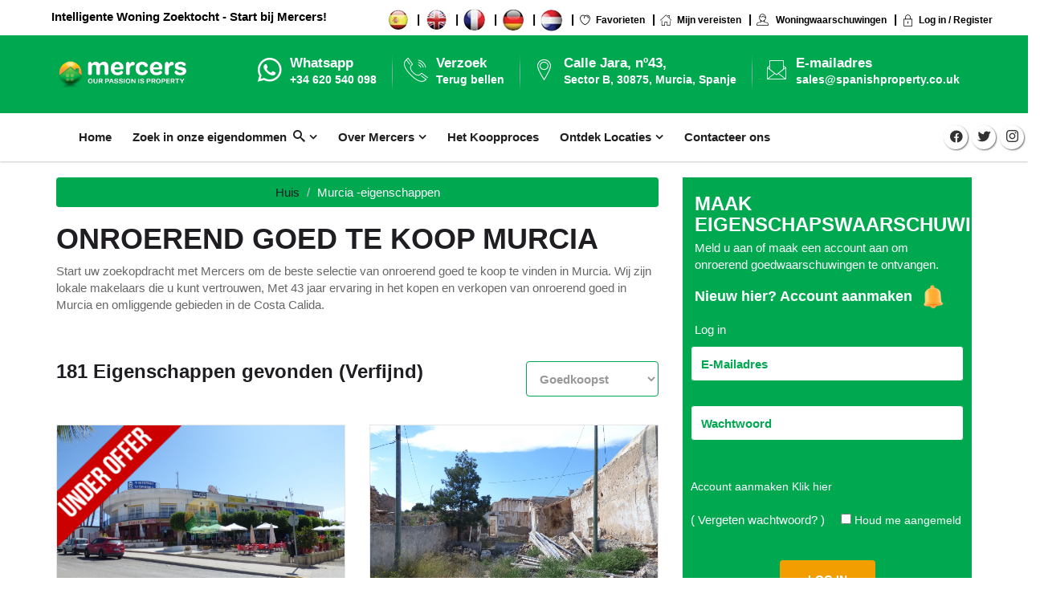

--- FILE ---
content_type: text/html; charset=utf-8
request_url: https://mercershuiskopeninspanje.nl/murcia-property?sorting=cheapest&page=1
body_size: 16828
content:
<!doctype html>
<html lang="nl">
<head>
    <meta charset="utf-8">
    <meta name="viewport" content="width=device-width, initial-scale=1">
    <meta name="csrf-token" content="tzMguDVNpG15WYDp3jVTEXJpfyJcXPIZGPn9rXwm"><!-- CSRF Token -->
    <link rel="icon" href="https://mercershuiskopeninspanje.nl/public/images/icon.png" type="image/x-icon">
    <title>! Murcia Vastgoed te koop | Mercers Spaans eigendom</title>

    <meta name="author" content="">
    <meta name="description" content="Murcia onroerend goed te koop van Murcia, de bekroonde Spaanse vastgoedspecialist. Vind uw droomwoning in Murcia vanaf slechts € 38.000">
    <meta name="keywords" content="">

    <!--Google crawlers-->
            <meta name="robots" content="allow">
        <meta name="googlebot" content="allow">
    
    	<meta property="og:title" content="! Murcia Vastgoed te koop | Mercers Spaans eigendom">
    <meta property="og:site_name" content="Mercers Property Spain">
    <meta property="og:url" content="https://mercershuiskopeninspanje.nl/murcia-property">
    <meta property="og:description" content="Murcia onroerend goed te koop van Murcia, de bekroonde Spaanse vastgoedspecialist. Vind uw droomwoning in Murcia vanaf slechts € 38.000">
    <meta property="og:type" content="business.business">
    <meta property="og:image" content="https://mercershuiskopeninspanje.nl/assets/images/propertyforsale-banner1.jpg">

    <!--<link rel="stylesheet" type="text/css" href="https://mercershuiskopeninspanje.nl/public/assets/css/bootstrap.min.css">-->
    <!-- Latest compiled and minified CSS -->
    <link rel="stylesheet" href="https://maxcdn.bootstrapcdn.com/bootstrap/3.3.7/css/bootstrap.min.css" integrity="sha384-BVYiiSIFeK1dGmJRAkycuHAHRg32OmUcww7on3RYdg4Va+PmSTsz/K68vbdEjh4u" crossorigin="anonymous" media>
    <link rel="stylesheet" type="text/css" href="https://mercershuiskopeninspanje.nl/public/assets/css/font-awesome.min.css" media>
    <link rel="stylesheet" type="text/css" href="https://mercershuiskopeninspanje.nl/public/assets/css/reality-icon.css">
    <link rel="stylesheet" type="text/css" href="https://mercershuiskopeninspanje.nl/public/assets/css/bootsnav.css">
    <link rel="stylesheet" type="text/css" href="https://mercershuiskopeninspanje.nl/public/assets/css/jquery.fancybox.css">
    <link rel="stylesheet" type="text/css" href="https://mercershuiskopeninspanje.nl/public/assets/css/owl.carousel.css">
    <link rel="stylesheet" type="text/css" href="https://mercershuiskopeninspanje.nl/public/assets/css/owl.transitions.css">
    <link rel="stylesheet" type="text/css" href="https://mercershuiskopeninspanje.nl/public/assets/css/cubeportfolio.min.css">
    <link rel="stylesheet" type="text/css" href="https://mercershuiskopeninspanje.nl/public/assets/css/settings.css">
    <link rel="stylesheet" type="text/css" href="https://mercershuiskopeninspanje.nl/public/assets/css/range-Slider.min.css">
    <link rel="stylesheet" type="text/css" href="https://mercershuiskopeninspanje.nl/public/assets/css/search.css">
    <link rel="stylesheet" type="text/css" href="https://mercershuiskopeninspanje.nl/public/assets/css/style.css">
    <link rel="stylesheet" href="https://cdnjs.cloudflare.com/ajax/libs/font-awesome/5.12.0-2/css/fontawesome.min.css" media />
    <link rel="stylesheet" href="https://cdnjs.cloudflare.com/ajax/libs/font-awesome/5.12.0-2/css/all.min.css" media />
    <link rel="stylesheet" href="https://cdn.jsdelivr.net/npm/bootstrap-select@1.13.14/dist/css/bootstrap-select.min.css">

    <link rel="canonical" href="https://www.mercershuiskopeninspanje.nl/murcia-property	" async />

    <style>
        .d-none{ display: none !important; }
        .layer {
            position: absolute;
            top: 0;
            left: 0;
            width: 100%;
            height: 100%;
            background: linear-gradient(rgba(255, 255, 255,1),rgba(0, 0, 0,0.1));
            /*background-attachment: fixed;background-position: 10% 11px;*/
        }
        .text_green {
           color: #00a850 !important;
        }
        .help-block{
            color: #f00 !important;
        }
        .responsive_show{
            display: none;
        }
        .responsive_hide, .tablet_hide{
            display: block;
        }
        .page-banner{
            background-repeat: no-repeat !important;
        }
        .property_item .image{
            height: 234px;
        }
        /* ipad pro */
        @media only screen and (max-width: 1024px)  {
            .agent_wrap .img-info {
                width: 100%;
            }
            .agent_wrap:hover .img-info {
                width: 100%;
                word-break: break-all;
                white-space: normal;
                overflow-y: scroll;
            }
        }
        /* ipad */
        @media only screen and (max-width: 900px)  {
            .tablet_hide{
                display: none;
            }
            #most_view_home .p-image, #most_view_home .p-content {
                width: 100%;
                padding-left: 0px;
            }

            #most_view_home .text-left, #most_view_home .title_div{
                padding-left: 0px;
            }
            .partner2 .logo_img_div {
                width: 46%;
                float: left;
                margin-bottom: 3%;
            }
            .listing_full_bg .property_meta > span {
                border-right: 1px solid #e5e5e5;
                line-height: 26px;
                word-break: break-word;
                padding-top: 1%;
            }
            .responsive_hide_searchbar{
                display: none;
            }
        }
        @media only screen and (max-width: 700px)  {
            .responsive_show{
                display: block;
            }
            .responsive_hide{
                display: none;
            }
            .proerty_content .property_meta span {
                border-right: 1px solid #e5e5e5;
                line-height: 28px;
                word-break: break-word;
            }
            .listing_full_bg .property_meta > span {
                border-right: 1px solid #e5e5e5;
                line-height: 18px;
                word-break: break-word;
                padding-top: 2%;
            }
            .responsive_hide_searchbar{
                display: none;
            }
            .mt-20 {
                margin-top: 20px;
            }
        }
        /* Landscape iphone */

        @media only screen and (min-width: 319px) and (max-width: 737px) and (orientation: landscape) {
            .agent_wrap .img-info {
                top: 90% !important;
                width: 100% !important;
            }
            #agent-2 .image {
                border-radius: 5px !important;
                height: auto !important;
            }
        }
        .bootstrap-select .dropdown-toggle .filter-option-inner-inner {
            overflow: hidden;
            color: #00a850;
            font-weight: 700;
        }
        .bootstrap-select>.dropdown-toggle {
            height: 44px;
            line-height: 30px;
        }
        .proerty_text h3 {
            height: 53px;
            overflow: hidden;
            font-size: 20px;
        }
        .proerty_text p {
            height: 43px;
            overflow: hidden;
        }

        .policy-text {
            font-size: 12px;
            text-align: center;
            padding: 10px;
            color: #ffffff;
        }
        .policy-text a { color: #f39e00; }
        .mb-10 { margin-bottom: 10px; }
        #register_form .policy-text { color: #000; }
    </style>
    <style>
    .proerty_text h3 {
        height: 53px;
        overflow: hidden;
        font-size: 20px;
        font-weight: 400;
    }
    .proerty_text p {
        height: 43px;
        overflow: hidden;
    }
    .bg-white{ color: #ffffff !important; }
    .breadcrumb > .active { color: #ffffff !important; }
    .col-color{
            background-color: #00a850 !important;
        }
    .property_item .image img {
        height: 234px;
    }
</style>

    <link rel="stylesheet" href="https://code.jquery.com/ui/1.12.1/themes/base/jquery-ui.css">

    <script type="text/javascript">
        function callbackThen(response){
            // read HTTP status
            console.log(response.status);

            // read Promise object
            response.json().then(function(data){
                console.log(data);
            });
        }
        function callbackCatch(error){
            console.error('Error:', error)
        }
    </script>
    <script src="https://www.google.com/recaptcha/api.js" async defer></script>

    <!-- Global site tag (gtag.js) - Google Analytics -->
    <script async src="https://www.googletagmanager.com/gtag/js?id=UA-206617069-5"></script>
    <script>
      window.dataLayer = window.dataLayer || [];
      function gtag(){dataLayer.push(arguments);}
      gtag('js', new Date());

      gtag('config', 'UA-206617069-5');
    </script>

    <!-- Google Tag Manager -->
    <script>(function(w,d,s,l,i){w[l]=w[l]||[];w[l].push({'gtm.start':
    new Date().getTime(),event:'gtm.js'});var f=d.getElementsByTagName(s)[0],
    j=d.createElement(s),dl=l!='dataLayer'?'&l='+l:'';j.async=true;j.src=
    'https://www.googletagmanager.com/gtm.js?id='+i+dl;f.parentNode.insertBefore(j,f);
    })(window,document,'script','dataLayer','GTM-N27PMZR');</script>
    <!-- End Google Tag Manager -->

    <script type='application/ld+json'>
    {
      "@context": "http://www.schema.org",
      "@type": "RealEstateAgent",
      "name": "Mercers Property Spain",
      "url": "https://mercershuiskopeninspanje.nl/murcia-property",
      "logo": "https://mercershuiskopeninspanje.nl/images/logo.png",
      "image": "https://mercershuiskopeninspanje.nl/images/logo.png",
      "description": "Murcia onroerend goed te koop van Murcia, de bekroonde Spaanse vastgoedspecialist. Vind uw droomwoning in Murcia vanaf slechts € 38.000",
      "address": {
        "@type": "PostalAddress",
        "streetAddress": "Unit 43, Calle Jara Commercial el SaladilloCamposol 30875",
        "addressLocality": "Mazarron",
        "addressRegion": "Murcia",
        "postalCode": "30875",
        "addressCountry": "Spain"
      },
      "hasMap": "https://www.google.com/maps?ll=37.678242,-1.341026&z=12&t=m&hl=en&gl=GB&mapclient=embed&cid=18015696421959283264",
      "contactPoint": {
        "@type": "ContactPoint",
        "telephone": "+34 968 199188",
        "contactType": "Camposol Office"
      },
  "aggregateRating": {
    "@type": "AggregateRating",
    "ratingValue": "5",
    "bestRating": "5",
    "worstRating": "1",
    "ratingCount": "11"
  }
    }
</script>

</head>
<body>

    <!-- Google Tag Manager (noscript) -->
    <noscript><iframe src="https://www.googletagmanager.com/ns.html?id=GTM-N27PMZR"
    height="0" width="0" style="display:none;visibility:hidden"></iframe></noscript>
    <!-- End Google Tag Manager (noscript) -->

    <style>
    @media screen and (max-width: 600px) {
      #h_div {
        visibility: hidden;
        clear: both;
        float: left;
        margin: 10px auto 5px 20px;
        width: 28%;
        display: none;
      }
    }
    @media  screen and (max-width: 1024px) and (min-width: 770px) {
       #h_div {
        visibility: hidden;
        clear: both;
        float: left;
        margin: 10px auto 5px 20px;
        width: 28%;
        display: none;
      }
    }
    @media  screen and (max-width: 769px) and (min-width: 600px) {
      #h_div {
        visibility: hidden;
        clear: both;
        float: left;
        margin: 10px auto 5px 20px;
        width: 28%;
        display: none;
      }

    }
</style>

<!--Loader-->
<div class="loader">
    <div class="span">
        <div class="location_indicator"></div>
    </div>
</div>
<!--Loader-->

<header class="layout_double">
    <div class="topbar dark">
        <div class="">
            <div class="row text-center">
                <div class="col-md-4 text-right">
                    <p>Intelligente Woning Zoektocht - Start bij Mercers!</p>
                </div>
                <div class="col-md-8">
                    <ul class="breadcrumb_top">
                    	 <!--<li><a href="https://mercers-s.rsjinfotech.com/"><img src="https://mercershuiskopeninspanje.nl/public/assets/images/Icon2.png" /></a></li>
                    	<li><a href="https://mercers-e.rsjinfotech.com/"><img src="https://mercershuiskopeninspanje.nl/public/assets/images/icon1.png" /></a></li>
                    	<li><a href="https://mercers-f.rsjinfotech.com/"><img src="https://mercershuiskopeninspanje.nl/public/assets/images/icon3.png" /></a></li>
                    	<li><a href="https://mercers-g.rsjinfotech.com/"><img src="https://mercershuiskopeninspanje.nl/public/assets/images/Icon4.png" /></a></li>
                    	<li><a href="https://mercers-d.rsjinfotech.com/"><img src="https://mercershuiskopeninspanje.nl/public/assets/images/Icon5.png" /></a></li>

                    	--><!--<li class="colors" style="background: #00a850;"><a href="javascript:;" style="color:white !important;">Request Call Back</a></li>-->
                    	<li><a href="https://spain.spanishproperty.co.uk/" id="d_mercers_spanish"><span class="css-sprite-Icon2"></span></a></li>
                    	<li><a href="https://www.spanishproperty.co.uk/" id="d_mercers_english"><span class="css-sprite-Icon1"></span></a></li>
                    	<li><a href="https://immobilierenespagne.com/" id="d_mercers_french"><span class="css-sprite-Icon3"></span></a></li>
                    	<li><a href="https://mercers-immobilien-spanien.com/" id="d_merers_germany"><span class="css-sprite-Icon4"></span></a></li>
                    	<li><a href="https://mercershuiskopeninspanje.nl/"><span class="css-sprite-Icon5"></span></a></li>
                    	<!--<li><a href="https://russian.mercerspropertyspain.com/"><img style="width: 35px;" src="https://mercershuiskopeninspanje.nl/public/assets/images/Icon6.png" alt="Russian logo" /></a></li>-->
                    	<!--<li class="colors" style="background: #00a850;"><a href="javascript:;" style="color:white !important;">Request Call Back</a></li>-->
                    	
                        <li><a href="https://mercershuiskopeninspanje.nl/user/favorites"><i class="icon-icons43"></i>Favorieten</a></li>
                        <li><a href="https://mercershuiskopeninspanje.nl/user/my-properties-requirement"><i class="icon-icons215"></i>Mijn vereisten</a></li>
                        <li><a href="https://mercershuiskopeninspanje.nl/user/notification"><i class="icon-icons230"></i> Woningwaarschuwingen</a></li>
                                                <li><a href="https://mercershuiskopeninspanje.nl/login"><i class="icon-icons179"></i>Log in / Register</a></li>
                                            </ul>
                </div>
            </div>
        </div>
    </div>

    <div class="header-upper dark">
        <div class="container">
            <div class="row">
                <div class="col-md-2 col-sm-12 top10">
                    <div class="logo">
                        <a href="https://mercershuiskopeninspanje.nl">
                            <img alt="Mercers" src="https://mercershuiskopeninspanje.nl/public/assets/images/logo.png" class="img-responsive">
                        </a>
                    </div>
                </div>
                <!--Info Box-->
                <div class="col-md-10 col-sm-12 right" id="h_div">
                    <div class="info-box first">
                        <div class="icons"><i class="icon-whatsapp"></i></div>
                        <ul>
                            <a target="_blank" href="https://api.whatsapp.com/send?phone=34620540098" id="d_header_whatsapp">
                            <li><strong>Whatsapp</strong></li>
                            <li>+34 620 540 098</li>
                            </a>
                        </ul>
                    </div>
                    <div class="info-box">
                        <div class="icons"><i class="icon-telephone114"></i></div>
                        <ul>
                            <a href="tel:+34 968 199 188" id="d_header_call_back">
                            <li><strong>Verzoek</strong></li>
                            <li>Terug bellen</li>
                            </a>
                        </ul>
                    </div>
                    <div class="info-box">
                        <div class="icons"><i class="icon-icons74"></i></div>

                            <ul>
                                <a target="_blank" href="https://www.google.com/maps?ll=37.678284,-1.34104&amp;z=12&amp;t=m&amp;hl=en-GB&amp;gl=GB&amp;mapclient=embed&amp;cid=13642427733997979693" id="d_header_address">
                                <li><strong>Calle Jara, nº43,</strong></li>
                                <li>Sector B, 30875, Murcia, Spanje</li>
                                </a>
                            </ul>

                    </div>
                    <div class="info-box">
                        <div class="icons"><i class="icon-icons142"></i></div>
                        <ul>
                            <li><strong>E-mailadres</strong></li>
                            <li><a href="mailto:sales@spanishproperty.co.uk" id="d_header_email">sales@spanishproperty.co.uk</a></li>
                        </ul>
                    </div>
                </div>
            </div>
        </div>
    </div>

    <nav class="navbar navbar-default navbar-sticky bootsnav">
        <div class="container">
            <div class="attr-nav">
                <ul class="social_share clearfix">
                    <li><a href="https://www.facebook.com/mercersspanishproperty" class="facebook" id="d_header_facebook">
                        <i class="fab fa-facebook-f"></i></a></li>
                    <li><a href="https://twitter.com/MercersReal" class="twitter">
                       <i class="fab fa-twitter" id="d_header_twitter"></i></a></li>
                    <li><a class="instagram" href="https://www.instagram.com/mercerspropertyspain/" id="d_header_insta">
                        <i class="icon-instagram"></i></a></li>
                </ul>
            </div>

            <!-- Start Header Navigation -->
            <div class="navbar-header">
                <button type="button" class="navbar-toggle" data-toggle="collapse" data-target="#navbar-menu">
                    <i class="fa fa-bars"></i>
                </button>
                <a class="navbar-brand sticky_logo" href="https://mercershuiskopeninspanje.nl" style="display:none;">
                    <img src="https://mercershuiskopeninspanje.nl/public/assets/images/footer-logo.png" class="logo" alt="mercers property spain logo">
                </a>
            </div>
            <!-- End Header Navigation -->
            <div class="collapse navbar-collapse" id="navbar-menu">
                <ul class="nav navbar-nav" data-in="fadeIn" data-out="fadeOut">
                    <li><a href="https://mercershuiskopeninspanje.nl">Home</a></li>
                       <li class="dropdown">
                        <a href="https://mercershuiskopeninspanje.nl/properties" class="dropdown-toggle" data-toggle="dropdown">Zoek in onze eigendommen &nbsp;<i class="icon-search"></i></a>
                        <ul class="dropdown-menu">
                            <li><a href="https://mercershuiskopeninspanje.nl/properties">Bekijk alle eigenschappen</a></h2></li>
                            <li><a href="https://mercershuiskopeninspanje.nl/new-builds">Nieuwbouw</a></h2></li>
                            <li><a href="https://mercershuiskopeninspanje.nl/towns/bolnuevo">Bolnuevo Property</a></h2></li>
                            <li><a href="https://mercershuiskopeninspanje.nl/urbanizations/camposol">Camposol Property</a></li>
                            <li><a href="https://mercershuiskopeninspanje.nl/areas/costa-calida">Costa Calida Property</a></li>
                            <li><a href="https://mercershuiskopeninspanje.nl/towns/isla-plana">Isla Plana Property</a></li>
                            <li><a href="https://mercershuiskopeninspanje.nl/towns/la-azohia">La Azohia Property</a></li>
                            <li><a href="https://mercershuiskopeninspanje.nl/towns/mazarron">Mazarron Property</a></li>
                            <li><a href="https://mercershuiskopeninspanje.nl/urbanizations/mazarron-country-club">Mazarron Country Club Property</a></li>
                            <li><a href="https://mercershuiskopeninspanje.nl/murcia-property">Murcia Property</a></li>
                            <li><a href="https://mercershuiskopeninspanje.nl/towns/puerto-de-mazarron">Puerto de Mazarron Property</a></li>
                        </ul>
                    </li>
                    <li class="dropdown megamenu-fw">
                        <a href="https://mercershuiskopeninspanje.nl/over-ons" class="dropdown-toggle" data-toggle="dropdown">Over Mercers</a>
                        <ul class="dropdown-menu megamenu-content" role="menu">
                          <li>
                            <div class="row">
                              <div class="col-menu col-md-3">
                                <p class="h5Text bottom20 uppercase title">Andere pagina's</p>
                                <div class="content">
                                  <ul class="menu-col">
                                    <li><a href="https://mercershuiskopeninspanje.nl/ontmoet-ons-team">Ontmoet ons team</a></li>
                                    <li><a href="https://mercershuiskopeninspanje.nl/onroerend-goed-blog">Blog</a></li>
                                    <!--<li><a href="https://mercershuiskopeninspanje.nl/latest-news">Laatste nieuws</a></li>-->
                                    <li><a href="https://mercershuiskopeninspanje.nl/getuigenis">Getuigenis</a></li>
                                    <li><a href="https://mercershuiskopeninspanje.nl/accreditation-awards">Accreditaties en onderscheidingen</a></li>
                                    <li><a href="https://mercershuiskopeninspanje.nl/over-ons">Bedrijfsprofiel</a></li>
                                    <li><a href="https://mercershuiskopeninspanje.nl/contacteer-ons">Contacteer ons</a></li>
                                    <li><a href="https://mercershuiskopeninspanje.nl/meest-gestelde-vragen">Meest Gestelde Vragen</a></li>
                                  </ul>
                                </div>
                              </div>
                              <div class="col-menu col-md-9 responsive_hide tablet_hide">
                                <p class="h5Text title bottom20 uppercase">Aanbevolen woningen</p>
                                <div class="row">
                                  <div id="nav_slider" class="owl-carousel">
                                                                                                            <div class="item">
                                        <div class="image bottom15">
                                            <a href="https://mercershuiskopeninspanje.nl/properties/3-bedroom-detached-newbuild-country-houses-for-sale-las-palas-pal04-63c91929beca3">
                                                                                                <img src="https://admin.mercerspropertyspain.com/upload/properties/PAL04-63c924dfe005d.jpg" alt="Landhuis NIEUWBOUW met 2/3 slaapkamers - Las Palas">
                                                                                            </a>
                                            
                                            <span class="tag_l">Ref : PAL04</span>
                                        </div>
                                        <p class="h4Text"><a href="https://mercershuiskopeninspanje.nl/properties/3-bedroom-detached-newbuild-country-houses-for-sale-las-palas-pal04-63c91929beca3">Landhuis NIEUWBOUW met 2/3 slaapkamers - Las Palas</a></p>
                                        
                                    </div>
                                                                      </div>
                                </div>
                              </div>
                            </div>
                          </li>
                        </ul>
                    </li>

                    <li><a href="https://mercershuiskopeninspanje.nl/het-koopproces">Het Koopproces</a></li>

                    <li class="dropdown">
                        <a href="#." class="dropdown-toggle" data-toggle="dropdown">Ontdek Locaties</a>
                        <ul class="dropdown-menu">
                            <li><a href="https://mercershuiskopeninspanje.nl/appartement-villas-huizen-eigendom-verkoop-bolnuevo">Bolnuevo</a></li>
                            <li><a href="https://mercershuiskopeninspanje.nl/appartement-villas-huizen-vastgoed-verkoop-camposol">Camposol</a></li>
                            <li><a href="https://mercershuiskopeninspanje.nl/appartement-villas-huizen-vastgoed-verkoop-calida">Costa Calida</a></li>
                            <li><a href="https://mercershuiskopeninspanje.nl/appartement-villas-huizen-vastgoed-verkoop-plana">Isla Plana</a></li>
                            <li><a href="https://mercershuiskopeninspanje.nl/appartement-villas-huizen-vastgoed-verkoop-la-azohia">La Azohia</a></li>
                            <li><a href="https://mercershuiskopeninspanje.nl/appartement-villas-huizen-vastgoed-verkoop-mazarron">Mazarron</a></li>
                            <li><a href="https://mercershuiskopeninspanje.nl/appartement-villas-huizen-vastgoed-verkoop-mazarron-country-club">Mazarron Country Club</a></li>
                            <li><a href="https://mercershuiskopeninspanje.nl/murcia">Murcia</a></li>
                            <li><a href="https://mercershuiskopeninspanje.nl/puerto-de-mazarron">Puerto de Mazarron</a></li>
                        </ul>
                    </li>

                    <li><a href="https://mercershuiskopeninspanje.nl/contacteer-ons">Contacteer ons</a></li>

                </ul>
            </div>
        </div>
    </nav>

    <form action="#" id="honeypot_form" method="post" hidden>
        <input type="hidden" name="_token" value="tzMguDVNpG15WYDp3jVTEXJpfyJcXPIZGPn9rXwm" autocomplete="off">        <input name="email" type="email">
        <input type="submit">
    </form>
</header>
    <main>
        
<section id="listing1" class="listing1 top20">
  <div class="container">
       <div class="row">
          <div class="col-md-8 col-sm-12 col-xs-12">
              <div class="row">
                  <div class="col-md-12 col-sm-12 col-xs-12 text-left  bottom30">
                      <ol class="breadcrumb text-center col-color">
                          <li><a href="https://mercershuiskopeninspanje.nl" class="breadcrumb_white">Huis</a></li>
                          <li class="active">Murcia -eigenschappen</li>
                      </ol>
                      <h1 class="text-uppercase bottom10">Onroerend goed te koop murcia</h1>
                      <p>Start uw zoekopdracht met Mercers om de beste selectie van onroerend goed te koop te vinden in Murcia. Wij zijn lokale makelaars die u kunt vertrouwen,
                        Met 43 jaar ervaring in het kopen en verkopen van onroerend goed in Murcia en omliggende gebieden in de Costa Calida. </p>
                  </div>
                  <div class="col-md-9">
                      <h3 class="top20 ">181 Eigenschappen gevonden (Verfijnd) </h3>
                  </div>
                  <div class="col-md-3 callus">
                      <div class="search-2 single-query top20 bottom20">
                          <!--<div class="intro">-->
                              <select name="property_sorting" id='property_sorting'>
                                <option selected value="cheapest">Goedkoopst</option>
                                <option  value="expensive">Meest duur</option>
                                <option  value="newly-added">Recent toegevoegd</option>
                              </select>
                          <!--</div>-->
                      </div>
                  </div>
              </div>
              <div id="property-gallery" class="cbp listing1">
                                    <div class="cbp-item latest sale">
    <div class="property_item">
      <div class="image">
          <a href="https://mercershuiskopeninspanje.nl/properties/alquiler-local-camposol-sector-a-com07-6931647c30936">
            <img src="https://admin.mercerspropertyspain.com/upload/properties/com07-6931657d56986.jpg" alt="Commercial unit - For Rent" style="position: relative;" class="img-responsive">

    
            <img src="https://mercershuiskopeninspanje.nl/images/under_offer.png"
     alt="Under Offer Property"
     style="position: absolute; top: 0; left: 0; display: block;"
     class="img-responsive"
>
    
    
          </a>
          <div class="price clearfix">
              <span class="tag pull-right">
                &nbsp;€1,100 + Belasting
              </span>
          </div>
      </div>
      <div class="proerty_content">
          <div class="proerty_text">
              <h3 class="captlize">
                  <a href="https://mercershuiskopeninspanje.nl/properties/alquiler-local-camposol-sector-a-com07-6931647c30936">
                       Commercial unit - For Rent  <b>| COM07 </b>
                  </a>
              </h3>
              <p>
                Camposol, Mazarrón, Murcia, Spain, 30875
              </p>
          </div>
        <div class="property_meta transparent">
          <span><i class="icon-select-an-objecto-tool"></i>0 m2</span>
          <span><i class="icon-bed"></i>0 Slaapkamers</span>
          <span><i class="icon-safety-shower"></i>3 Badkamer</span>
        </div>
        <div class="favroute clearfix">
          <ul class="pull-right">
              <li><div class="text-center mt-3">
    <a href="https://mercershuiskopeninspanje.nl/register?wishlist=1"><i class="icon-like"></i></a>
</div>

</li>
          </ul>
        </div>
      </div>
    </div>
  </div>
                                    <div class="cbp-item latest sale">
    <div class="property_item">
      <div class="image">
          <a href="https://mercershuiskopeninspanje.nl/properties/perceel-te-verkoop-in-murcia-mun01">
            <img src="https://admin.mercerspropertyspain.com/public/upload/properties/61a8bc0e1851e.png" alt="Plot For Sale - Los Muñoces" style="position: relative;" class="img-responsive">

    
    
    
          </a>
          <div class="price clearfix">
              <span class="tag pull-right">
                &nbsp;€17,000 + Belasting
              </span>
          </div>
      </div>
      <div class="proerty_content">
          <div class="proerty_text">
              <h3 class="captlize">
                  <a href="https://mercershuiskopeninspanje.nl/properties/perceel-te-verkoop-in-murcia-mun01">
                       Perceel te koop  <b>| MUN01 </b>
                  </a>
              </h3>
              <p>
                Alhama De Murcia, Murcia, Spain, 30840
              </p>
          </div>
        <div class="property_meta transparent">
          <span><i class="icon-select-an-objecto-tool"></i>504 m2</span>
          <span><i class="icon-bed"></i>0 Slaapkamers</span>
          <span><i class="icon-safety-shower"></i>0 Badkamer</span>
        </div>
        <div class="favroute clearfix">
          <ul class="pull-right">
              <li><div class="text-center mt-3">
    <a href="https://mercershuiskopeninspanje.nl/register?wishlist=1"><i class="icon-like"></i></a>
</div>

</li>
          </ul>
        </div>
      </div>
    </div>
  </div>
                                    <div class="cbp-item latest sale">
    <div class="property_item">
      <div class="image">
          <a href="https://mercershuiskopeninspanje.nl/properties/slaapkamer-perceel-te-verkoop-in-camposol-plotc2">
            <img src="https://admin.mercerspropertyspain.com/public/upload/properties/61a8b8a8a5e2c.png" alt="Camposol - Plot For Sale" style="position: relative;" class="img-responsive">

    
    
    
          </a>
          <div class="price clearfix">
              <span class="tag pull-right">
                &nbsp;€24,000 + Belasting
              </span>
          </div>
      </div>
      <div class="proerty_content">
          <div class="proerty_text">
              <h3 class="captlize">
                  <a href="https://mercershuiskopeninspanje.nl/properties/slaapkamer-perceel-te-verkoop-in-camposol-plotc2">
                       Slaapkamer Perceel te koop  <b>| PLOTC2 </b>
                  </a>
              </h3>
              <p>
                Camposol, Mazarrón, Murcia, Spain, 30875
              </p>
          </div>
        <div class="property_meta transparent">
          <span><i class="icon-select-an-objecto-tool"></i>680 m2</span>
          <span><i class="icon-bed"></i>0 Slaapkamers</span>
          <span><i class="icon-safety-shower"></i>0 Badkamer</span>
        </div>
        <div class="favroute clearfix">
          <ul class="pull-right">
              <li><div class="text-center mt-3">
    <a href="https://mercershuiskopeninspanje.nl/register?wishlist=1"><i class="icon-like"></i></a>
</div>

</li>
          </ul>
        </div>
      </div>
    </div>
  </div>
                                    <div class="cbp-item latest sale">
    <div class="property_item">
      <div class="image">
          <a href="https://mercershuiskopeninspanje.nl/properties/slaapkamer-perceel-te-verkoop-in-camposol-plotc3">
            <img src="https://admin.mercerspropertyspain.com/public/upload/properties/61a8b8cdbc1e2.png" alt="Camposol - Plot For Sale" style="position: relative;" class="img-responsive">

    
    
    
          </a>
          <div class="price clearfix">
              <span class="tag pull-right">
                &nbsp;€29,000 + Belasting
              </span>
          </div>
      </div>
      <div class="proerty_content">
          <div class="proerty_text">
              <h3 class="captlize">
                  <a href="https://mercershuiskopeninspanje.nl/properties/slaapkamer-perceel-te-verkoop-in-camposol-plotc3">
                       Slaapkamer Perceel te koop  <b>| PLOTC3 </b>
                  </a>
              </h3>
              <p>
                Camposol, Mazarrón, Murcia, Spain, 30875
              </p>
          </div>
        <div class="property_meta transparent">
          <span><i class="icon-select-an-objecto-tool"></i>500 m2</span>
          <span><i class="icon-bed"></i>0 Slaapkamers</span>
          <span><i class="icon-safety-shower"></i>0 Badkamer</span>
        </div>
        <div class="favroute clearfix">
          <ul class="pull-right">
              <li><div class="text-center mt-3">
    <a href="https://mercershuiskopeninspanje.nl/register?wishlist=1"><i class="icon-like"></i></a>
</div>

</li>
          </ul>
        </div>
      </div>
    </div>
  </div>
                                    <div class="cbp-item latest sale">
    <div class="property_item">
      <div class="image">
          <a href="https://mercershuiskopeninspanje.nl/properties/0-slaapkamer-finca-te-koop-in-el-pareton-can02">
            <img src="https://admin.mercerspropertyspain.com/public/upload/properties/61a8cfecf3b65.png" alt="El Paretón -  Finca For Sale" style="position: relative;" class="img-responsive">

    
    
            <img src="https://mercershuiskopeninspanje.nl/images/reduced_sm.png"
     alt="Reduced Property"
     style="position: absolute; top: 0; left: 0; display: block;"
     class="img-responsive"
>
    
          </a>
          <div class="price clearfix">
              <span class="tag pull-right">
                <del>€48,000 </del>
&nbsp;€35,000 + Belasting
              </span>
          </div>
      </div>
      <div class="proerty_content">
          <div class="proerty_text">
              <h3 class="captlize">
                  <a href="https://mercershuiskopeninspanje.nl/properties/0-slaapkamer-finca-te-koop-in-el-pareton-can02">
                       0 Slaapkamer Finca Te Koop  <b>| CAN02 </b>
                  </a>
              </h3>
              <p>
                El Pareton, Murcia, Spain, 30858
              </p>
          </div>
        <div class="property_meta transparent">
          <span><i class="icon-select-an-objecto-tool"></i>0 m2</span>
          <span><i class="icon-bed"></i>0 Slaapkamers</span>
          <span><i class="icon-safety-shower"></i>0 Badkamer</span>
        </div>
        <div class="favroute clearfix">
          <ul class="pull-right">
              <li><div class="text-center mt-3">
    <a href="https://mercershuiskopeninspanje.nl/register?wishlist=1"><i class="icon-like"></i></a>
</div>

</li>
          </ul>
        </div>
      </div>
    </div>
  </div>
                                    <div class="cbp-item latest sale">
    <div class="property_item">
      <div class="image">
          <a href="https://mercershuiskopeninspanje.nl/properties/plot-rustico-morplot-682474852c608">
            <img src="https://admin.mercerspropertyspain.com/upload/properties/morplot-68247593cda53.jpg" alt="Rustic plot" style="position: relative;" class="img-responsive">

    
    
    
          </a>
          <div class="price clearfix">
              <span class="tag pull-right">
                &nbsp;€39,000 + Belasting
              </span>
          </div>
      </div>
      <div class="proerty_content">
          <div class="proerty_text">
              <h3 class="captlize">
                  <a href="https://mercershuiskopeninspanje.nl/properties/plot-rustico-morplot-682474852c608">
                       Rustiek perceel  <b>| MORPLOT </b>
                  </a>
              </h3>
              <p>
                Lorca, Murcia, Spain, 30878
              </p>
          </div>
        <div class="property_meta transparent">
          <span><i class="icon-select-an-objecto-tool"></i>75500 m2</span>
          <span><i class="icon-bed"></i>0 Slaapkamers</span>
          <span><i class="icon-safety-shower"></i>0 Badkamer</span>
        </div>
        <div class="favroute clearfix">
          <ul class="pull-right">
              <li><div class="text-center mt-3">
    <a href="https://mercershuiskopeninspanje.nl/register?wishlist=1"><i class="icon-like"></i></a>
</div>

</li>
          </ul>
        </div>
      </div>
    </div>
  </div>
                                    <div class="cbp-item latest sale">
    <div class="property_item">
      <div class="image">
          <a href="https://mercershuiskopeninspanje.nl/properties/camposol-plot-for-sale-plotc4-6345dbaf87a19">
            <img src="https://admin.mercerspropertyspain.com/public/upload/properties/634e988e560a4.png" alt="Camposol - Plot For Sale" style="position: relative;" class="img-responsive">

    
    
    
          </a>
          <div class="price clearfix">
              <span class="tag pull-right">
                &nbsp;€39,900 + Belasting
              </span>
          </div>
      </div>
      <div class="proerty_content">
          <div class="proerty_text">
              <h3 class="captlize">
                  <a href="https://mercershuiskopeninspanje.nl/properties/camposol-plot-for-sale-plotc4-6345dbaf87a19">
                       Camposol - Perceel te koop  <b>| PLOTC4 </b>
                  </a>
              </h3>
              <p>
                Camposol, Mazarrón, Murcia, Spain, 30875
              </p>
          </div>
        <div class="property_meta transparent">
          <span><i class="icon-select-an-objecto-tool"></i>600 m2</span>
          <span><i class="icon-bed"></i>0 Slaapkamers</span>
          <span><i class="icon-safety-shower"></i>0 Badkamer</span>
        </div>
        <div class="favroute clearfix">
          <ul class="pull-right">
              <li><div class="text-center mt-3">
    <a href="https://mercershuiskopeninspanje.nl/register?wishlist=1"><i class="icon-like"></i></a>
</div>

</li>
          </ul>
        </div>
      </div>
    </div>
  </div>
                                    <div class="cbp-item latest sale">
    <div class="property_item">
      <div class="image">
          <a href="https://mercershuiskopeninspanje.nl/properties/parcela-en-camposolmazarron-plotd4-636cdb4286706">
            <img src="https://admin.mercerspropertyspain.com/public/upload/properties/636cdc533be62.png" alt="Camposol - Plot For Sale" style="position: relative;" class="img-responsive">

    
    
    
          </a>
          <div class="price clearfix">
              <span class="tag pull-right">
                &nbsp;€51,900 + Belasting
              </span>
          </div>
      </div>
      <div class="proerty_content">
          <div class="proerty_text">
              <h3 class="captlize">
                  <a href="https://mercershuiskopeninspanje.nl/properties/parcela-en-camposolmazarron-plotd4-636cdb4286706">
                       Camposol - Perceel te koop  <b>| PLOTD4 </b>
                  </a>
              </h3>
              <p>
                Camposol, Mazarrón, Murcia, Spain, 30875
              </p>
          </div>
        <div class="property_meta transparent">
          <span><i class="icon-select-an-objecto-tool"></i>566 m2</span>
          <span><i class="icon-bed"></i> Slaapkamers</span>
          <span><i class="icon-safety-shower"></i> Badkamer</span>
        </div>
        <div class="favroute clearfix">
          <ul class="pull-right">
              <li><div class="text-center mt-3">
    <a href="https://mercershuiskopeninspanje.nl/register?wishlist=1"><i class="icon-like"></i></a>
</div>

</li>
          </ul>
        </div>
      </div>
    </div>
  </div>
                                    <div class="cbp-item latest sale">
    <div class="property_item">
      <div class="image">
          <a href="https://mercershuiskopeninspanje.nl/properties/bouwgrond-in-lorca-plotlorca-628bd50c89206">
            <img src="https://admin.mercerspropertyspain.com/public/upload/properties/626a94512a76a.png" alt="Plot For Sale - Lorca" style="position: relative;" class="img-responsive">

    
    
    
          </a>
          <div class="price clearfix">
              <span class="tag pull-right">
                &nbsp;€55,000 + Belasting
              </span>
          </div>
      </div>
      <div class="proerty_content">
          <div class="proerty_text">
              <h3 class="captlize">
                  <a href="https://mercershuiskopeninspanje.nl/properties/bouwgrond-in-lorca-plotlorca-628bd50c89206">
                       Bouwgrond in Lorca  <b>| PlotLorca </b>
                  </a>
              </h3>
              <p>
                Lorca, Murcia, Spain, 30800
              </p>
          </div>
        <div class="property_meta transparent">
          <span><i class="icon-select-an-objecto-tool"></i>20029 m2</span>
          <span><i class="icon-bed"></i>0 Slaapkamers</span>
          <span><i class="icon-safety-shower"></i>0 Badkamer</span>
        </div>
        <div class="favroute clearfix">
          <ul class="pull-right">
              <li><div class="text-center mt-3">
    <a href="https://mercershuiskopeninspanje.nl/register?wishlist=1"><i class="icon-like"></i></a>
</div>

</li>
          </ul>
        </div>
      </div>
    </div>
  </div>
                                    <div class="cbp-item latest sale">
    <div class="property_item">
      <div class="image">
          <a href="https://mercershuiskopeninspanje.nl/properties/parcela-alhama-de-murcia-plot01alha-66fd2a1f026f9">
            <img src="https://admin.mercerspropertyspain.com/upload/properties/PLOT01ALHA-66fd2d6626e65.jpg" alt="Plot For Sale - Alhama de Murcia" style="position: relative;" class="img-responsive">

    
    
    
          </a>
          <div class="price clearfix">
              <span class="tag pull-right">
                &nbsp;€59,000 + Belasting
              </span>
          </div>
      </div>
      <div class="proerty_content">
          <div class="proerty_text">
              <h3 class="captlize">
                  <a href="https://mercershuiskopeninspanje.nl/properties/parcela-alhama-de-murcia-plot01alha-66fd2a1f026f9">
                       Plot For Sale - Alhama de Murcia  <b>| PLOT01ALHA </b>
                  </a>
              </h3>
              <p>
                Alhama De Murcia, Murcia, Spain, 30840
              </p>
          </div>
        <div class="property_meta transparent">
          <span><i class="icon-select-an-objecto-tool"></i>7400 m2</span>
          <span><i class="icon-bed"></i>0 Slaapkamers</span>
          <span><i class="icon-safety-shower"></i>0 Badkamer</span>
        </div>
        <div class="favroute clearfix">
          <ul class="pull-right">
              <li><div class="text-center mt-3">
    <a href="https://mercershuiskopeninspanje.nl/register?wishlist=1"><i class="icon-like"></i></a>
</div>

</li>
          </ul>
        </div>
      </div>
    </div>
  </div>
                                    <div class="cbp-item latest sale">
    <div class="property_item">
      <div class="image">
          <a href="https://mercershuiskopeninspanje.nl/properties/2-bedroom-terraced-for-sale-clac428-68c97c264fcf6">
            <img src="https://admin.mercerspropertyspain.com/upload/properties/clac428-68c977f6f227c.jpg" alt="2 Bedroom Terraced For Sale" style="position: relative;" class="img-responsive">

            <img src="https://mercershuiskopeninspanje.nl/images/sold_image.png"
     alt="Sold Property"
     style="position: absolute; top: 0; left: 0; display: block;"
     class="img-responsive"
>
    
    
    
          </a>
          <div class="price clearfix">
              <span class="tag pull-right">
                &nbsp;€59,000 + Belasting
              </span>
          </div>
      </div>
      <div class="proerty_content">
          <div class="proerty_text">
              <h3 class="captlize">
                  <a href="https://mercershuiskopeninspanje.nl/properties/2-bedroom-terraced-for-sale-clac428-68c97c264fcf6">
                       2 Bedroom Terraced For Sale  <b>| CLAC428 </b>
                  </a>
              </h3>
              <p>
                Camposol, Mazarrón, Murcia, Spain, 30860
              </p>
          </div>
        <div class="property_meta transparent">
          <span><i class="icon-select-an-objecto-tool"></i>0 m2</span>
          <span><i class="icon-bed"></i>2 Slaapkamers</span>
          <span><i class="icon-safety-shower"></i>1 Badkamer</span>
        </div>
        <div class="favroute clearfix">
          <ul class="pull-right">
              <li><div class="text-center mt-3">
    <a href="https://mercershuiskopeninspanje.nl/register?wishlist=1"><i class="icon-like"></i></a>
</div>

</li>
          </ul>
        </div>
      </div>
    </div>
  </div>
                                    <div class="cbp-item latest sale">
    <div class="property_item">
      <div class="image">
          <a href="https://mercershuiskopeninspanje.nl/properties/2-bedroom-semi-detached-for-sale-fc129-67176d4002353">
            <img src="https://admin.mercerspropertyspain.com/upload/properties/FC129-67175897b82c1.jpg" alt="2 Bedroom Semi - Detached For Sale" style="position: relative;" class="img-responsive">

            <img src="https://mercershuiskopeninspanje.nl/images/sold_image.png"
     alt="Sold Property"
     style="position: absolute; top: 0; left: 0; display: block;"
     class="img-responsive"
>
    
    
            <img src="https://mercershuiskopeninspanje.nl/images/reduced_sm.png"
     alt="Reduced Property"
     style="position: absolute; top: 0; left: 0; display: block;"
     class="img-responsive"
>
    
          </a>
          <div class="price clearfix">
              <span class="tag pull-right">
                <del>€75,000 </del>
&nbsp;€69,995 + Belasting
              </span>
          </div>
      </div>
      <div class="proerty_content">
          <div class="proerty_text">
              <h3 class="captlize">
                  <a href="https://mercershuiskopeninspanje.nl/properties/2-bedroom-semi-detached-for-sale-fc129-67176d4002353">
                       Halfvrijstaande woning met 2 slaapkamers te koop  <b>| FC129 </b>
                  </a>
              </h3>
              <p>
                Camposol, Mazarrón, Murcia, Spain, 30875
              </p>
          </div>
        <div class="property_meta transparent">
          <span><i class="icon-select-an-objecto-tool"></i>100 m2</span>
          <span><i class="icon-bed"></i>2 Slaapkamers</span>
          <span><i class="icon-safety-shower"></i>1 Badkamer</span>
        </div>
        <div class="favroute clearfix">
          <ul class="pull-right">
              <li><div class="text-center mt-3">
    <a href="https://mercershuiskopeninspanje.nl/register?wishlist=1"><i class="icon-like"></i></a>
</div>

</li>
          </ul>
        </div>
      </div>
    </div>
  </div>
                              </div>
              <div class="row">
                  <div class="col-12 text-center">
                      <nav>
        <ul class="pagination">
            
                            <li class="page-item disabled" aria-disabled="true" aria-label="&laquo; Previous">
                    <span class="page-link" aria-hidden="true">&lsaquo;</span>
                </li>
            
            
                            
                
                
                                                                                        <li class="page-item active" aria-current="page"><span class="page-link">1</span></li>
                                                                                                <li class="page-item"><a class="page-link" href="https://mercershuiskopeninspanje.nl/murcia-property?sorting=cheapest&amp;page=2">2</a></li>
                                                                                                <li class="page-item"><a class="page-link" href="https://mercershuiskopeninspanje.nl/murcia-property?sorting=cheapest&amp;page=3">3</a></li>
                                                                                                <li class="page-item"><a class="page-link" href="https://mercershuiskopeninspanje.nl/murcia-property?sorting=cheapest&amp;page=4">4</a></li>
                                                                                                <li class="page-item"><a class="page-link" href="https://mercershuiskopeninspanje.nl/murcia-property?sorting=cheapest&amp;page=5">5</a></li>
                                                                                                <li class="page-item"><a class="page-link" href="https://mercershuiskopeninspanje.nl/murcia-property?sorting=cheapest&amp;page=6">6</a></li>
                                                                                                <li class="page-item"><a class="page-link" href="https://mercershuiskopeninspanje.nl/murcia-property?sorting=cheapest&amp;page=7">7</a></li>
                                                                                                <li class="page-item"><a class="page-link" href="https://mercershuiskopeninspanje.nl/murcia-property?sorting=cheapest&amp;page=8">8</a></li>
                                                                                                <li class="page-item"><a class="page-link" href="https://mercershuiskopeninspanje.nl/murcia-property?sorting=cheapest&amp;page=9">9</a></li>
                                                                                                <li class="page-item"><a class="page-link" href="https://mercershuiskopeninspanje.nl/murcia-property?sorting=cheapest&amp;page=10">10</a></li>
                                                                                        
                                    <li class="page-item disabled" aria-disabled="true"><span class="page-link">...</span></li>
                
                
                                            
                
                
                                                                                        <li class="page-item"><a class="page-link" href="https://mercershuiskopeninspanje.nl/murcia-property?sorting=cheapest&amp;page=15">15</a></li>
                                                                                                <li class="page-item"><a class="page-link" href="https://mercershuiskopeninspanje.nl/murcia-property?sorting=cheapest&amp;page=16">16</a></li>
                                                                        
            
                            <li class="page-item">
                    <a class="page-link" href="https://mercershuiskopeninspanje.nl/murcia-property?sorting=cheapest&amp;page=2" rel="next" aria-label="Next &raquo;">&rsaquo;</a>
                </li>
                    </ul>
    </nav>

                  </div>
              </div>
          </div>

          <aside class="col-md-4 col-xs-12">
              <div class="property-query-area clearfix">
    <div class="col-md-12">
        <h3 class="text-uppercase top20" style='margin-bottom: 5px;'>MAAK EIGENSCHAPSWAARSCHUWINGEN</h3>
        <p class="bg-white text-left">Meld u aan of maak een account aan om onroerend goedwaarschuwingen te ontvangen. </p>
        <h4 class="pt-3 bg-white">Nieuw hier? <a href="https://mercershuiskopeninspanje.nl/register" class="a_div">Account aanmaken </a> <img src="https://mercershuiskopeninspanje.nl/public/assets/images/bell-gif.gif" style="width:40px;" class=""></h4>
        <p class="top10 pb-3 bg-white">Log in</p>
            </div>
    <form class="callus top10" method="POST" action="https://mercershuiskopeninspanje.nl/login">
        <input type="hidden" name="_token" value="tzMguDVNpG15WYDp3jVTEXJpfyJcXPIZGPn9rXwm" autocomplete="off">        <div class="single-query form-group col-sm-12">
            <div class="single-query form-group">
                <input id="email" type="email" class="keyword-input "
                name="email" value="" required autocomplete="email" autofocus placeholder="E-mailadres">
                            </div>
        </div>
        <div class="single-query form-group col-sm-12">
            <div class="single-query form-group">
                <input id="password" type="password" class="keyword-input "
                name="password" required autocomplete="current-password" placeholder="Wachtwoord">
                            </div>
        </div>
        <div class="single-query form-group white col-sm-12 text-left">
            
                    </div>

        <div class="form-group col-sm-12">
            <div class="form-group">
                <label >Account aanmaken <a href="https://mercershuiskopeninspanje.nl/register" class="top10  bg-white a_div" target="_blank">Klik hier</a></label>
            </div>
            <div class="form-group">
                
                <a href="#" class="top10  bg-white a_div" target="_blank">( Vergeten wachtwoord? ) </a>&nbsp;&nbsp;&nbsp;
                
                <input type="checkbox" name="remember" id="remember" >
                <label class="">Houd me aangemeld</label>
            </div>
            <div class="form-group text-center">
                <input type="submit" value="Log in" class="btn-blue border_radius">
            </div>
            
        </div>


        <!--<button class="btn btn-warning" id="submit" type="submit">Sign in</button></form>-->
    </form>
</div>

              <div class="property-query-area clearfix top15">
                <div class="col-md-12">
    <h3 class="text-uppercase bottom20 top20">GEAVANCEERD ZOEKEN</h3>
</div>
<form class="callus" method="GET" action='https://mercershuiskopeninspanje.nl/property/search'>
    <div class="search-2 col-sm-12">
        <div class="row">
            <div class="col-sm-6">
                <div class="single-query form-group">
                    <select id="town_id" class="selectpicker" name="town_id[]" data-live-search="true"
        data-actions-box="false" data-width="100%" title="Alle Gebieden" data-size="5" data-container="body" multiple>
            <option value="20">Aguilas</option>
            <option value="21">Aledo</option>
            <option value="16">Alhama De Murcia</option>
            <option value="34">Atalaya</option>
            <option value="22">Balsicas</option>
            <option value="23">Banos y Mendigo</option>
            <option value="1">Bolnuevo</option>
            <option value="50">Calasparra</option>
            <option value="24">Caravaca de la Cruz</option>
            <option value="41">Condado de Alhama Golf Resort</option>
            <option value="19">Corvera</option>
            <option value="53">Cuesta Blanca</option>
            <option value="47">Cuevas de Reyllo</option>
            <option value="26">El Alamillo</option>
            <option value="17">El Pareton</option>
            <option value="35">Fuente Alamo</option>
            <option value="5">Isla Plana</option>
            <option value="6">La Azohia</option>
            <option value="27">La Manga</option>
            <option value="18">La Pinilla</option>
            <option value="28">La Tercia</option>
            <option value="43">Las Palas</option>
            <option value="29">Leiva</option>
            <option value="54">Librilla</option>
            <option value="36">Lo Pagan</option>
            <option value="30">Lorca</option>
            <option value="37">Los Alcazares</option>
            <option value="31">Los Canovas</option>
            <option value="45">Los Puertos</option>
            <option value="44">Los Puertos</option>
            <option value="38">Los Urrutias</option>
            <option value="3">Mazarrón</option>
            <option value="51">Mojácar</option>
            <option value="52">Mojácar</option>
            <option value="4">Puerto de Mazarrón</option>
            <option value="46">Pulpi</option>
            <option value="49">Ramonete</option>
            <option value="42">San Javier</option>
            <option value="32">Sucina</option>
            <option value="39">Tallante</option>
            <option value="40">Torre Pacheco</option>
            <option value="33">Totana</option>
            <option value="48">Valdelentisco</option>
    </select>
                </div>
            </div>
            <div class="col-sm-6">
                <div class="single-query form-group">
                    <select id="urbanization_id" class="selectpicker" name="urbanization_id[]" data-live-search="true"
        data-actions-box="false" data-width="100%" title="Alle Verstedelijking" data-size="5" data-container="body" multiple>
            <option value="9">Aguilon</option>
            <option value="10">ALTAONA</option>
            <option value="1">Camposol</option>
            <option value="3">Condado de Alhama</option>
            <option value="6">El Valle Golf</option>
            <option value="2">Hacienda del Alamo</option>
            <option value="4">La Manga Club</option>
            <option value="5">La Torre Golf</option>
            <option value="8">Mar Menor Golf</option>
            <option value="7">Mazarrón Country Club</option>
            <option value="11">Rusticana</option>
    </select>
                </div>
            </div>
        </div>
    </div>
    <div class="search-2 col-sm-12">
        <div class="row">
            <div class="col-sm-6 d-none">
                <div class="single-query form-group">
                    <select id="city_id" class="selectpicker" name="city_id[]" data-live-search="true"
        data-actions-box="false" data-width="100%" title="Alle Locatie" data-size="5" data-container="body" multiple>
            <option value="57">Alicante</option>
            <option value="26">Cartagena</option>
            <option value="13">Murcia</option>
            <option value="59">San Juan de Los Terreros</option>
    </select>
                </div>
            </div>
            <div class="col-sm-6">
                <div class="single-query form-group d-none">
                    <select id="area_id" class="selectpicker" name="area_id[]" data-live-search="true"
        data-actions-box="false" data-width="100%" title="Alle Steden" data-size="5" data-container="body" multiple>
            <option value="2">Camposol Sector A</option>
            <option value="3">Camposol Sector B</option>
            <option value="4">Camposol Sector C</option>
            <option value="5">Camposol Sector D</option>
    </select>
                </div>
            </div>
        </div>
    </div>
    <div class="col-sm-12">
        <div class="row">
            <div class="col-sm-6">
                <div class="single-query form-group">
                    <select id="bedrooms" name="bedrooms" data-live-search="false" data-actions-box="false"
                    data-width="100%" title="Slaapkamers" data-size="5" data-container="body"  class="selectpicker">
                        
                        <option value="1">1</option>
                        <option value="2">2</option>
                        <option value="3">3</option>
                        <option value="4">4</option>
                        <option value="5">5</option>
                        <option value="6">6</option>
                        <option value="7">7</option>
                    </select>
                </div>
            </div>
            <div class="col-sm-6">
                <div class="single-query form-group">
                    <select id="bathrooms" name="bathrooms" data-live-search="false" data-actions-box="false"
                    data-width="100%" title="Badkamers" data-size="5" data-container="body"  class="selectpicker">
                        
                        <option value="1">1</option>
                        <option value="2">2</option>
                        <option value="3">3</option>
                        <option value="4">4</option>
                        <option value="5">5</option>
                        <option value="6">6</option>
                        <option value="7">7</option>
                    </select>
                </div>
            </div>
        </div>
    </div>
    <div class="single-query form-group col-sm-12">
        <input type="number" id="property_min_price" name="property_min_price" class="keyword-input price_input"
        placeholder="Minimale prijs" step="1" min="0"  data-name="Price Range Min" title="Min price is required">
        
    </div>
    <div class="single-query form-group col-sm-12">
        <input type="number" id="property_max_price" name="property_max_price" class="keyword-input price_input"
        placeholder="Max prijs" step="1" min="0" data-name="Price Range Max" title="Max price is required">
        
    </div>
    <div class="single-query form-group col-sm-12 top10">
        <select id="property_type_id" class="selectpicker" name="property_type_id[]" data-live-search="true"
        data-actions-box="false" data-width="100%" title="Type Eigendom" data-size="5" data-container="body" multiple>
            <option value="1">Apartment</option>
            <option value="15">Building</option>
            <option value="13">Commercial Building</option>
            <option value="2">Detached Villa</option>
            <option value="7">Duplex</option>
            <option value="10">Finca</option>
            <option value="16">Gym</option>
            <option value="3">House</option>
            <option value="6">Plots of Land</option>
            <option value="8">Semi-Detached</option>
            <option value="4">Terraced</option>
            <option value="9">Town house</option>
    </select>
    </div>
    <div class="single-query form-group col-sm-12 top10">
        <input type="text" id="property_reference" name="property_reference" class="keyword-input" placeholder="Referentienummer">
    </div>
    <div class="col-sm-12 form-group">
        <button type="submit" class="btn-blue border_radius top15 search_btn" id="search_btn">Zoeken</button>
    </div>
    <div class="col-sm-12 form-group">
        <div class="group-button-search">
            <a data-toggle="collapse" data-target=".search-propertie-filters" class="more-filter">
                <i class="fa fa-plus text-1" aria-hidden="true"></i>
                <i class="fa fa-minus text-2 hide" aria-hidden="true"></i>
                <div class="text-1">Toon meer zoekopties</div>
                <div class="text-2 hide">Minder meer zoekopties</div>
            </a>
        </div>
    </div>
    <div class="search-propertie-filters collapse">
        <div class="container-2">
            <div class="row">
                <div class="col-sm-6 col-xs-6 d-none">
                    <div class="search-form-group white">
                        <input type="checkbox" id="property_feature_newbuild1" name="property_feature_newbuild" value="Yes" />
                        <span>Nieuw gebouw</span>
                    </div>
                </div>
                <div class="col-sm-6 col-xs-6 d-none">
                    <div class="search-form-group white">
                        <input type="checkbox" id="property_feature_penthouse1" name="property_feature_penthouse" value="Yes" />
                        <span>Penthouse</span>
                    </div>
                </div>
                <div class="col-sm-6 col-xs-6 d-none">
                    <div class="search-form-group white">
                        <input type="checkbox" id="property_class_duplex1" name="property_class_duplex" value="Yes" />
                        <span>Duplexklasse</span>
                    </div>
                </div>
                <div class="col-sm-6 col-xs-6 d-none">
                    <div class="search-form-group white">
                        <input type="checkbox" id="property_feature_furnished1" name="property_feature_furnished" value="Yes" />
                        <span>Gemeubileerd</span>
                    </div>
                </div>
                <div class="col-sm-6 col-xs-6 d-none">
                    <div class="search-form-group white">
                        <input type="checkbox" id="property_class_chalet1" name="property_class_chalet" value="Yes" />
                        <span>Chaletklasse</span>
                    </div>
                </div>
                <div class="col-sm-6 col-xs-6">
                    <div class="search-form-group white">
                        <input type="checkbox" id="property_feature_kitchenequipped1" name="property_feature_kitchenequipped" value="Yes" />
                        <span>Uitgeruste keuken</span>
                    </div>
                </div>
                <div class="col-sm-6 col-xs-6">
                    <div class="search-form-group white">
                        <input type="checkbox" id="property_feature_hottub1" name="property_feature_hottub" value="Yes" />
                        <span>Bubbelbad</span>
                    </div>
                </div>
                <div class="col-sm-6 col-xs-6">
                    <div class="search-form-group white">
                        <input type="checkbox" id="property_feature_pool1" name="property_feature_pool" value="Yes" />
                        <span>Zwembad</span>
                    </div>
                </div>
                <div class="col-sm-6 col-xs-6">
                    <div class="search-form-group white">
                        <input type="checkbox" id="property_feature_parking1" name="property_feature_parking" value="Yes" />
                        <span>Parkeren</span>
                    </div>
                </div>
                <div class="col-sm-6 col-xs-6">
                    <div class="search-form-group white">
                        <input type="checkbox" id="property_feature_garden1" name="property_feature_garden" value="Yes" />
                        <span>Tuin</span>
                    </div>
                </div>
                <div class="col-sm-6 col-xs-6">
                    <div class="search-form-group white">
                        <input type="checkbox" id="property_feature_terrace1" name="property_feature_terrace" value="Yes" />
                        <span>Terras</span>
                    </div>
                </div>
                <div class="col-sm-6 col-xs-6">
                    <div class="search-form-group white">
                        <input type="checkbox" id="property_feature_beach_nearby1" name="property_feature_beach_nearby" value="Yes" />
                        <span>Strand in de buurt</span>
                    </div>
                </div>
                <div class="col-sm-6 col-xs-6">
                    <div class="search-form-group white">
                        <input type="checkbox" id="property_feature_sea_views1" name="property_feature_sea_views" value="Yes" />
                        <span>Zeezicht</span>
                    </div>
                </div>
                <div class="col-sm-6 col-xs-6">
                    <div class="search-form-group white">
                        <input type="checkbox" id="property_feature_golf_course1" name="property_feature_golf_course" value="Yes" />
                        <span>Golfbaan in de buurt</span>
                    </div>
                </div>
                <div class="col-sm-6 col-xs-6 d-none">
                    <div class="search-form-group white">
                        <input type="checkbox" id="property_feature_allow_pets1" name="property_feature_allow_pets" value="Yes" />
                        <span>Huisdieren toegestaan</span>
                    </div>
                </div>
                <div class="col-sm-6 col-xs-6">
                    <div class="search-form-group white">
                        <input type="checkbox" id="property_feature_lift1" name="property_feature_lift" value="Yes" />
                        <span>Lift lift</span>
                    </div>
                </div>
                <div class="col-sm-6 col-xs-6">
                    <div class="search-form-group white">
                        <input type="checkbox" id="air_conditioning_available1" name="air_conditioning_available" value="Yes" />
                        <span>Airconditioning</span>
                    </div>
                </div>
                <div class="col-sm-6 col-xs-6">
                    <div class="search-form-group white">
                        <input type="checkbox" id="property_feature_heating1" name="property_feature_heating" value="Yes" />
                        <span>Verwarming</span>
                    </div>
                </div>
                <div class="col-sm-6 col-xs-6 d-none">
                    <div class="search-form-group white">
                        <input type="checkbox" id="property_feature_internetavailable1" name="property_feature_internetavailable" value="Yes" />
                        <span>internet</span>
                    </div>
                </div>
                <div class="col-sm-6 col-xs-6 d-none">
                    <div class="search-form-group white">
                        <input type="checkbox" id="property_feature_fire_detectors1" name="property_feature_fire_detectors" value="Yes" />
                        <span>Brandmelders</span>
                    </div>
                </div>
                <div class="col-sm-6 col-xs-6 d-none">
                    <div class="search-form-group white">
                        <input type="checkbox" id="property_feature_securitysystem1" name="property_feature_securitysystem" value="Yes" />
                        <span>Beveiligingssysteem</span>
                    </div>
                </div>
                <div class="col-sm-6 col-xs-6 d-none">
                    <div class="search-form-group white">
                        <input type="checkbox" id="property_feature_security24h1" name="property_feature_security24h" value="Yes" />
                        <span>24-uurs beveiliging</span>
                    </div>
                </div>
                <div class="col-sm-6 col-xs-6">
                    <div class="search-form-group white">
                        <input type="checkbox" id="property_feature_solarium1" name="property_feature_solarium" value="Yes" />
                        <span>Solarium</span>
                    </div>
                </div>
                <div class="col-sm-6 col-xs-6">
                    <div class="search-form-group white">
                        <input type="checkbox" id="property_feature_garage1" name="property_feature_garage" value="Yes" />
                        <span>Garage</span>
                    </div>
                </div>
                <div class="col-sm-6 col-xs-6">
                    <div class="search-form-group white">
                        <input type="checkbox" id="property_feature_car_port1" name="property_feature_car_port" value="Yes" />
                        <span>Auto haven</span>
                    </div>
                </div>
                <div class="col-sm-6 col-xs-6">
                    <div class="search-form-group white">
                        <input type="checkbox" id="property_feature_underbuild1" name="property_feature_underbuild" value="Yes" />
                        <span>onderbouw</span>
                    </div>
                </div>
                <div class="col-sm-6 col-xs-6">
                    <div class="search-form-group white">
                        <input type="checkbox" id="property_feature_en_suite_bathroom1" name="property_feature_en_suite_bathroom" value="Yes" />
                        <span>Eigen badkamer</span>
                    </div>
                </div>
            </div>
        </div>
    </div>
</form>
              </div>
              <h2 class="text-uppercase margin40 bottom20">Neem contact op met Mercers</h2>
              <div class="row">
                      <div class="col-sm-12 agent_wrap bottom30">
                          <table class="agent_contact table">
                              <tbody>
                                  <tr class="bottom10">
                                      <td><strong>Telefoon:</strong></td>
                                      <td class="text-right"><a href="tel: +34 968 199 188" id="contact_phone_CLAD268"> +34 968 199 188</a></td>
                                  </tr>
                                  <tr class="bottom10">
                                      <td><strong>WhatsApp:</strong></td>
                                      <td class="text-right"><a href="tel: +34 620 540 098" id="contact_mobile_CLAD268"> +34 620 540 098</a></td>
                                  </tr>
                                  <tr>
                                      <td><strong>E-mailadres:</strong></td>
                                      <td class="text-right"><a href="mailto:sales@spanishproperty.co.uk" id="contact_email_CLAD268">sales@spanishproperty.co.uk</a></td>
                                  </tr>
                              </tbody>
                          </table>
                          <div style="border-bottom:1px solid #d3d8dd;" class="bottom15"></div>
                      </div>
                  </div>

          </aside>

          <div class="col-md-12 col-sm-12 col-xs-12 top20 ">
              <div class="row">
                <div class="col-md-12">
                  <h2 class="uppercase text-left bottom30">Ontdek het beste onroerend goed te koop in Murcia</h2>
                  <p class="">
                    Murcia Property is een geweldige keuze voor het betreden van de Spaanse onroerendgoedmarkt, evenals voor diegenen die een vakantiehuis willen kopen
                    te koop in Spanje. Murcia is ook erg populair dankzij de spectaculaire golfbanen. Mercers kunnen helpen bij het kopen van uitstekend
                    Murcia Golf Resort Villas en andere Murcia Golf-eigendommen te koop, gelegen direct naast een of meer van Murcia's 18-holes, 72 par
                    golfbanen!
                  </p>
                  <p>
                    Of u nu op zoek bent naar huizen te koop in Murcia, appartementen te koop in Murcia, villa's te koop in Murcia of zelfs Fincas voor
                    Verkoop in Murcia - u vindt gegarandeerd iets waar u van houdt in dit prachtige gebied. Mercers onroerend goed in Murcia om te kopen omvat een
                    bereik van maten en eigenschapstypen. U kunt murcia eigendomshandels vinden voor slechts 50.000 euro! Zorg ervoor dat je populair bent
                    Keuzes zoals villa's in Murcia met privézwembad en flats met 2 slaapkamers om Murcia in te kopen.
                  </p>
                  <h3 class="uppercase text-left top30 bottom30">Beste beoordeelde makelaars Murcia</h3>
                  <p>
                    Mercers zijn de lokale makelaars bij uitstek voor het vinden van het beste onroerend goed te koop in Murcia. Krijg gratis deskundig advies over waar en
                    Hoe onroerend goed van onze experts te kopen. <a style="color: #00a850;" href="https://mercershuiskopeninspanje.nl/contact-us"><b><u>Klik op deze link om met een agent te praten</u></b></a> over uw vereisten of <a style="color: #00a850;" href="https://mercershuiskopeninspanje.nl/register"><b><u>account aanmaken</u></b></a> op onze website
                    Om onroerendgoedwaarschuwingen te ontvangen wanneer nieuwe villa's op de markt komen.
                  </p>
                  <h3 class="uppercase text-left top30 bottom30">Meer informatie over Murcia van de lokale bevolking</h3>
                  <p>
                    De Spaanse provincie Murcia is een van de meest gewilde locaties als het gaat om het kopen van onroerend goed in Spanje. Mercers Spaans eigendom
                    waren ooit van de eerste makelaars in Murcia, en na meer dan 43 jaar ervaring hebben we de reputatie opgedaan om precies te vinden wat
                    Kopers van onroerend goed in Murcia zijn op zoek. Of het nu gaat om Murcia -appartementen, Murcia -huizen of Murcia -villa's, we kunnen onze kennis gebruiken en
                    Expertise om te helpen met de perfecte aankoop van Spaanse onroerend goed. Eigendom te koop in Murcia heeft een warm klimaat en de nabijheid van de lokale
                    Voorzieningen, grote steden, de luchthaven van San Javier en veel prachtige Murcia -stranden.
                  </p>
                  <h3 class="uppercase text-left top30 bottom30">Ontvang updates over het nieuwste onroerend goed te koop in Mazarron</h3>
                  <p>
                     <a style="color: #00a850;" href="https://mercershuiskopeninspanje.nl/register"><b><u>Maak een gratis account</u></b></a> Om meldingen te ontvangen wanneer nieuwe onroerend goed te koop in Mazarron beschikbaar komt die voldoen aan uw vereisten.
                  </p>
                </div>

              </div>
          </div>
      </div>

  </div>
</section>
<!-- Gallery End -->

    </main>
    <link rel="stylesheet" href="https://maxcdn.bootstrapcdn.com/font-awesome/4.5.0/css/font-awesome.min.css">
<style>
    @media only screen and (max-width: 700px)  {
   .buttonagent{
	    width:45%;
	    display: flex;
        -webkit-box-pack: center;
        justify-content: center;
        text-align: center;
        -webkit-box-align: center;
        align-items: center;
        background: #f4a01e;
        font-weight: 600;
        padding: 8px 12px;
        line-height: 24px;
        border-radius: 4px;
        color: #ffffff;
        display:block !important;
    	background-color: #f4a01e;
   }
    div.customtext{
        display:none !important;
    }
    button.buttoncustom{
        width:45%;
        display: flex;
        -webkit-box-pack: center;
        justify-content: center;
        text-align: center;
        -webkit-box-align: center;
        align-items: center;
        background: #f4a01e;
        font-weight: 600;
        padding: 8px 12px;
        line-height: 24px;
        border-radius: 4px;
        color: #ffffff;
    	margin-top:-40px !important;
    		    }
    div.sticky{
        /*display:block !important;*/
        position: -webkit-sticky;
        position: sticky;
        bottom: 0;
        background-color: #00a850 !important;
        padding: 10px !important;
        font-size: 20px;
    }
    button.buttoncustom {
        background-color: #f4a01e;
        }
    }

	@media screen and (max-width:1000px){
        .buttonagent{
          display:none ;
           }
        div.sticky{
            display: block !important;
            position: -webkit-sticky;
            position: sticky;
            bottom: 0;
            background-color: #f4a01e;
            /* padding: 19px; */
            font-size: 13px;
            padding-top: 5px;
            padding-left:10px;
            z-index: 1050;
            height: 50%;
            padding: 2%;
         }
    	button.buttoncustom {
        	background-color: #f4a01e;
            float: right;
            margin-top: -22px;
            font-weight:600;
        }
    }
    	div.sticky {
    	    display:none;

        }
        .white{
            color:#ffffff;
        }

    .whatsapp_float {
        position: fixed;
        width: 60px;
        height: 60px;
        bottom: 40px;
        left: 40px;
        background-color: #00a850;
        color: #FFF;
        border-radius: 50px;
        text-align: center;
        font-size: 30px;
        box-shadow: 2px 2px 3px #999;
        z-index: 100;
    }
    .whatsapp-icon {
        margin-top: 16px;
    }
    /* for mobile */
    @media screen and (max-width: 767px) {
        .whatsapp-icon {
            margin-top: 16px;
        }
        .whatsapp_float {
            bottom: 60px;
        }
    }
    /* for ipad */
    @media screen and (max-width:1000px){
        .whatsapp-icon {
            margin-top: 16px;
        }
        .whatsapp_float {
            bottom: 70px;
            left: 10px;
        }
    }
</style>

<!--Footer-->
<footer class="footer_fourth animated fadeIn" style="background-image: url('https://mercershuiskopeninspanje.nl/public/assets/images/footer-banner.jpg');position: relative;/*background-attachment: fixed;background-position: 10% 11px;*/width:100%">
    <div class="layer">
    </div>
    <div class="container padding_top">
        <div class="row">
            <div class="col-md-3 col-sm-6">
                <div class="footer_panel bottom30">
                    <a href="https://mercershuiskopeninspanje.nl" class="logo "><img src="https://mercershuiskopeninspanje.nl/public/assets/images/footerlogo.png" alt="mercers property spain logo" style="margin-left: -8%;width: 100%;"></a>
                    <p class="bottom15">
                        <p><strong>Adres:</strong>
                            <a href="https://www.google.com/maps?ll=37.678284,-1.34104&amp;z=12&amp;t=m&amp;hl=en-GB&amp;gl=GB&amp;mapclient=embed&amp;cid=13642427733997979693" target="_blank" id="d_footer_address">
                                Calle Jara, nº43, Centro Comercial, El Saladillo, Camposol, Sector B, 30875, Mazarron, Murcia,Spanje
                            </a>
                        </p>
                        <p><strong>E-mail:</strong> <a href="mailto:sales@spanishproperty.co.uk" id="d_footer_email">sales@spanishproperty.co.uk</a></p>
                        <p><strong><i class="icon-whatsapp"></i> :</strong><a href="https://api.whatsapp.com/send?phone=34620540098" id="d_Footer_whatsapp"> +34 620 540 098</a></p>
                        <p><strong><b><i class="fa fa-phone" aria-hidden="true"></i> :</b></strong><a href="tel: +34 968 199 188" id="d_footer_call"> +34 968 199 188</a></p>
                    </p>
                </div>
            </div>
            <div class="col-md-3 col-sm-6">
                <div class="footer_panel bottom30">
                    <p class="bottom30 h4Text">Handige links</p>
                    <table style="width:100%;">
                        <tbody>
                            <tr>
                                <td>
                                    <ul class="links t_white">
                                        <li><a href="https://mercershuiskopeninspanje.nl/over-ons">Bedrijfsprofiel</a></li>
                                        <li><a href="https://mercershuiskopeninspanje.nl/properties">Spaanse woningen te koop</a></li>
                                        <li><a href="https://mercershuiskopeninspanje.nl/het-koopproces">Het koopproces</a></li>
                                        <li><a href="https://mercershuiskopeninspanje.nl/ontmoet-ons-team">Ontmoet het team</a></li>
                                        <li><a href="https://mercershuiskopeninspanje.nl/getuigenis">Getuigenissen</a></li>
                                        <li><a href="https://mercershuiskopeninspanje.nl/onroerend-goed-blog">Blog</a></li>
                                        <li><a href="https://mercershuiskopeninspanje.nl/contacteer-ons">Neem contact met ons op</a></li>
                                        <li><a href="https://mercershuiskopeninspanje.nl/onroerend-goed-video">Videos</a></li>
                                    </ul>
                                </td>
                            </tr>
                        </tbody>
                    </table>
                </div>
            </div>
                        <div class="col-md-3 col-sm-6">
                <div class="footer_panel bottom30">
                    <p class="bottom30 h4Text">Vastgoed te koop Murcia</p>
                    <table style="width:100%;">
                        <tbody>
                            <tr>
                                <td>
                                    <ul class="links">
                                        <li><a href="https://mercershuiskopeninspanje.nl/villas-for-sale-murcia">Villa's te koop Murcia</a></li>
                                        <!--<li><a href="https://mercershuiskopeninspanje.nl">Appartementen te koop Murcia</a></li>-->
                                        <!--<li><a href="https://mercershuiskopeninspanje.nl">Murcia Eigendom van 49.000</a></li>-->
                                        <li><a href="https://mercershuiskopeninspanje.nl/towns/near-the-beach">Onroerend goed te koop vlakbij het strand</a></li>
                                        <!--<li><a href="https://mercershuiskopeninspanje.nl">Maak eigendomswaarschuwingen</a></li>-->
                                    </ul>
                                </td>
                            </tr>
                        </tbody>
                    </table>
                </div>
            </div>
            <div class="col-md-3 col-sm-6">
                <div class="footer_panel bottom30">
                    <p class="bottom30 h4Text">Populaire locaties in de buurt</p>
                    <table style="width:100%;">
                        <tbody>
                            <tr>
                                <td>
                                    <ul class="links">
                                        <li><a href="https://mercershuiskopeninspanje.nl/towns/la-azohia">Vastgoed te koop La Azhoia</a></li>
                                        <li><a href="https://mercershuiskopeninspanje.nl/towns/puerto-de-mazarron">Vastgoed te koop Puerto de Mazarrón</a></li>
                                        <!--<li><a href="https://mercershuiskopeninspanje.nl">Vastgoed te koop Condado de Alhama</a></li>-->
                                        <li><a href="https://mercershuiskopeninspanje.nl/towns/isla-plana">Vastgoed te koop Isla Plana</a></li>
                                        <!--<li><a href="https://mercershuiskopeninspanje.nl">Vastgoed te koop Fuente Alamo</a></li>-->
                                        <li><a href="https://mercershuiskopeninspanje.nl/areas/costa-calida">Vastgoed te koop Costa Calida</a></li>
                                    </ul>
                                </td>
                            </tr>
                        </tbody>
                    </table>
                </div>
            </div>
                        
            
        </div>
        <!--CopyRight-->
        <div class="copyright_simple">
            <div class="row">
                <div class="col-md-8 col-sm-5 top20 bottom20">
                    <p>Mercers © 2021 Alle rechten voorbehouden.
                        <a href="https://mercershuiskopeninspanje.nl/privacy-policy" target="_blank">
    Privacybeleid
</a>
                        en
                        <a href="https://app.termly.io/document/cookie-policy/590601fe-886d-42ac-8449-2d37658c6194" target="_blank">
    Cookiebeleid
</a>
                        <a class="btn" style="color:white !important; background: #fab426;" href="https://admin.mercerspropertyspain.com/" target="_blank"><i class="icon-icons179"></i> Log in</a>
                    </p>
                </div>
                <div class="col-md-4 col-sm-7 text-right top15 bottom10">
                    <ul class="social_share">
                        <li><a href="https://www.facebook.com/mercersspanishproperty" class="facebook" id="d_footer_facebook">
                            <i class="fab fa-facebook-f"></i></a></li>
                        <li><a href="https://twitter.com/MercersReal" class="twitter" id="d_footer_twitter">
                            <i class="fab fa-twitter"></i></a></li>
                        <li><a class="instagram" href="https://www.instagram.com/mercerspropertyspain/" id="d_footer_insta">
                            <i class="icon-instagram"></i></a></li>
                    </ul>
                </div>
            </div>
        </div>
    </div>
</footer>

<div class="sticky">
    <button class="buttonagent"><a href="tel:+34 968 199 188" id="m_contact_agent" style="color:#ffffff"><i class="icon-telephone114"></i> Contactpersoon</a></button>
    <div class="customtext">
        <lable>
            <div>
                <div class="favroute clearfix">
                  <ul class="pull-left">
                    <li><a class="_3fRacUNSjSxx6ntRK-jShL" id="m_contact_agent" href="tel:+34 968 199 188" style="color:#ffffff"><span>Bel agent: </span>+34 968 199 188</a></li>
                  </ul>
                </div>
            </div>
        </lable>
    </div>

    <div></div>
    <button class="buttoncustom"><a href="mailto:sales@spanishproperty.co.uk" id="m_email_agent" style="color:#ffffff"><i class="icon-icons142"></i> E-mailagent</a></button>
</div>
    <script type="text/javascript">
var APP_URL = "https:\/\/mercershuiskopeninspanje.nl"
</script>


<script src="https://code.jquery.com/jquery-2.2.4.min.js" integrity="sha256-BbhdlvQf/xTY9gja0Dq3HiwQF8LaCRTXxZKRutelT44=" crossorigin="anonymous"
 ></script>
<!--<script src="https://mercershuiskopeninspanje.nl/public/assets/js/jquery-2.1.4.js"></script>-->
<script src="https://maxcdn.bootstrapcdn.com/bootstrap/3.3.7/js/bootstrap.min.js" integrity="sha384-Tc5IQib027qvyjSMfHjOMaLkfuWVxZxUPnCJA7l2mCWNIpG9mGCD8wGNIcPD7Txa" crossorigin="anonymous"></script>
<!--<script src="https://mercershuiskopeninspanje.nl/public/assets/js/bootstrap.min.js"></script>-->
<script src="https://mercershuiskopeninspanje.nl/public/assets/js/jquery.appear.js"></script>
<script src="https://mercershuiskopeninspanje.nl/public/assets/js/jquery-countTo.js"></script>
<script src="https://mercershuiskopeninspanje.nl/public/assets/js/bootsnav.js"></script>
<script src="https://mercershuiskopeninspanje.nl/public/assets/js/masonry.pkgd.min.js"></script>
<script src="https://mercershuiskopeninspanje.nl/public/assets/js/jquery.parallax-1.1.3.js"></script>
<script src="https://mercershuiskopeninspanje.nl/public/assets/js/jquery.cubeportfolio.min.js"></script>
<script src="https://mercershuiskopeninspanje.nl/public/assets/js/range-Slider.min.js"></script>
<script src="https://mercershuiskopeninspanje.nl/public/assets/js/owl.carousel.min.js"></script>
<script src="https://mercershuiskopeninspanje.nl/public/assets/js/selectbox-0.2.min.js"></script>
<script src="https://mercershuiskopeninspanje.nl/public/assets/js/zelect.js"></script>
<script src="https://mercershuiskopeninspanje.nl/public/assets/js/jquery.fancybox.js"></script>
<script src="https://mercershuiskopeninspanje.nl/public/assets/js/jquery.themepunch.tools.min.js"></script>
<script src="https://mercershuiskopeninspanje.nl/public/assets/js/jquery.themepunch.revolution.min.js"></script>
<script src="https://mercershuiskopeninspanje.nl/public/assets/js/revolution.extension.layeranimation.min.js"></script>
<script src="https://mercershuiskopeninspanje.nl/public/assets/js/revolution.extension.navigation.min.js"></script>
<script src="https://mercershuiskopeninspanje.nl/public/assets/js/revolution.extension.parallax.min.js"></script>
<script src="https://mercershuiskopeninspanje.nl/public/assets/js/revolution.extension.slideanims.min.js"></script>
<script src="https://mercershuiskopeninspanje.nl/public/assets/js/revolution.extension.video.min.js"></script>
<script src="https://mercershuiskopeninspanje.nl/public/assets/js/custom.js"></script>
<script src="https://mercershuiskopeninspanje.nl/public/assets/js/functions.js"></script>
<script src="https://cdn.jsdelivr.net/npm/bootstrap-select@1.13.14/dist/js/bootstrap-select.min.js"></script>

<link rel="stylesheet" href="//cdn.jsdelivr.net/npm/alertifyjs@1.13.1/build/css/alertify.min.css"/>
<script src="//cdn.jsdelivr.net/npm/alertifyjs@1.13.1/build/alertify.min.js"></script>
<script>
    window.addEventListener('load', function () {
        alertify.set('notifier', 'position', 'top-right');
    });

    function showNotice(type, message) {
        var alertifyFunctions = {
            'success': alertify.success,
            'error': alertify.error,
            'info': alertify.message,
            'warning': alertify.warning
        };
        alertifyFunctions[type](message, 10);
    }
</script>
<style>
    .alertify-notifier .ajs-message{ color: #ffffff; }
    .wishlist-btn{
        display: block;
        font-size: 18px;
        height: inherit;
        line-height: 48px;
        text-align: center;
        width: 48px;
        border-left: 1px solid #e5e5e5;
        background: #fff;
    }
    .wishlist-btn:hover{ background: #e0e0e0; }
    .wishlist-btn > i { margin: 0 !important; }
</style>

<script>
    $(document).ready(function(){
       $('#contact_form input').on("cut copy paste",function(e) {
          e.preventDefault();
       });
       $('#contact_form textarea').on("cut copy paste",function(e) {
          e.preventDefault();
       });
    });

    $(function () {
        var wishlistform = $('form[name="wishlist-form"]');
        wishlistform.on('submit', function (e) {
            e.preventDefault();
            let data = {
                property_id: $(this).find('input[name="property_id"]').val(),
                _token: $('meta[name="csrf-token"]').attr('content')
            };
            let url = $(this).attr('action');
            $.ajax({
                type: 'POST',
                url: url,
                data: data,
                dataType: "json",
                success: function (data) {
                    if (data.status) {
                        showNotice('success', data.message);
                    } else {
                        showNotice('error', data.message);
                    }
                },
                error: function (error) {
                    console.log(error);
                }
            });
        });
    });
</script>

<script>
    $(document).on({ "contextmenu": function (e) {  e.preventDefault(); } });
</script>
    <script>
    $(document).ready(function () {
        $('#property_sorting').change(function() {
            debugger;
            var sorting = $(this).val();
            window.location.href = "https://mercershuiskopeninspanje.nl/murcia-property" + "?sorting=" + sorting
        });
    });
</script>

    <script src="https://code.jquery.com/ui/1.12.1/jquery-ui.js"></script>
    <script>
        $(document).ready(function() {
            $( "#search_query" ).autocomplete({
                source: function(request, response) {
                    $.ajax({
                        url: "https://mercershuiskopeninspanje.nl/autocomplete",
                        data: { term : request.term },
                        dataType: "json",
                        success: function(data){
                            var resp = $.map(data,function(obj){
                                return {
                                    label: obj.location_name +' '+'('+ obj.location_text +')',
                                    value: obj.location_name,
                                    id: obj.location_text
                                }
                            });
                            response(resp.sort());
                        }
                    });
                },
                select: function(event, ui) {
                    $('#location_query').val(ui.item.id);
                }
            //minLength: 2
            });
        });
    </script>
    <script>
        $(document).ready(function() {
            $('.reset_model').click(function () { $('#myModal1').modal('hide'); });
            $('#clear_all').click(function () { $("#property_search_data").trigger('reset'); });
        });
    </script>
    <script>
        $('#property_feature_newbuild1').wrap('<div class="check-box"><i></i></div>');
        $('#property_feature_penthouse1').wrap('<div class="check-box"><i></i></div>');
        $('#property_class_duplex1').wrap('<div class="check-box"><i></i></div>');
        $('#property_feature_furnished1').wrap('<div class="check-box"><i></i></div>');
        $('#property_class_chalet1').wrap('<div class="check-box"><i></i></div>');
        $('#property_feature_kitchenequipped1').wrap('<div class="check-box"><i></i></div>');
        $('#property_feature_hottub1').wrap('<div class="check-box"><i></i></div>');
        $('#property_feature_pool1').wrap('<div class="check-box"><i></i></div>');
        $('#property_feature_parking1').wrap('<div class="check-box"><i></i></div>');
        $('#property_feature_garden1').wrap('<div class="check-box"><i></i></div>');
        $('#property_feature_terrace1').wrap('<div class="check-box"><i></i></div>');
        $('#property_feature_beach_nearby1').wrap('<div class="check-box"><i></i></div>');
        $('#property_feature_sea_views1').wrap('<div class="check-box"><i></i></div>');
        $('#property_feature_golf_course1').wrap('<div class="check-box"><i></i></div>');
        $('#property_feature_allow_pets1').wrap('<div class="check-box"><i></i></div>');
        $('#property_feature_lift1').wrap('<div class="check-box"><i></i></div>');
        $('#air_conditioning_available1').wrap('<div class="check-box"><i></i></div>');
        $('#property_feature_heating1').wrap('<div class="check-box"><i></i></div>');
        $('#property_feature_internetavailable1').wrap('<div class="check-box"><i></i></div>');
        $('#property_feature_fire_detectors1').wrap('<div class="check-box"><i></i></div>');
        $('#property_feature_securitysystem1').wrap('<div class="check-box"><i></i></div>');
        $('#property_feature_security24h1').wrap('<div class="check-box"><i></i></div>');
        $('#property_feature_solarium1').wrap('<div class="check-box"><i></i></div>');
        $('#property_feature_garage1').wrap('<div class="check-box"><i></i></div>');
        $('#property_feature_car_port1').wrap('<div class="check-box"><i></i></div>');
        $('#property_feature_underbuild1').wrap('<div class="check-box"><i></i></div>');
        $('#property_feature_en_suite_bathroom1').wrap('<div class="check-box"><i></i></div>');
    </script>

    <a href="#" class="termly-display-preferences d-none">Consent Preferences</a>
    <script type="text/javascript"
            src="https://app.termly.io/resource-blocker/5ab92df3-a089-4c9b-a039-53091777ea7e?autoBlock=on">
    </script>

    <!-- script added on 13-Nov-25 -->
            <script
            src="https://link.msgsndr.com/js/external-tracking.js"
            data-tracking-id="tk_7adb83714c504e00acdb0ea45a8e5a7f">
        </script>
    </body>
</html>


--- FILE ---
content_type: text/plain
request_url: https://www.google-analytics.com/j/collect?v=1&_v=j102&a=1663813630&t=pageview&_s=1&dl=https%3A%2F%2Fmercershuiskopeninspanje.nl%2Fmurcia-property%3Fsorting%3Dcheapest%26page%3D1&ul=en-us%40posix&dt=!%20Murcia%20Vastgoed%20te%20koop%20%7C%20Mercers%20Spaans%20eigendom&sr=1280x720&vp=1280x720&_u=YEDAAUABAAAAACAAI~&jid=1904531889&gjid=215737430&cid=758162961.1769368491&tid=UA-206617069-5&_gid=830077668.1769368491&_r=1&_slc=1&gtm=45He61m0n81N27PMZRv851062691za200zd851062691&gcd=13l3l3l3l1l1&dma=0&tag_exp=103116026~103200004~104527906~104528500~104684208~104684211~105391252~115616985~115938465~115938468~116185181~116185182~116682875~117041588~117223558&z=184448704
body_size: -454
content:
2,cG-NYLFNFMHYT

--- FILE ---
content_type: application/javascript; charset=utf-8
request_url: https://mercershuiskopeninspanje.nl/public/assets/js/functions.js
body_size: 4097
content:

//LOADER
$(window).on("load", function() {
    "use strict";
    $(".loader").fadeOut(800);

});



// JavaScript Document
jQuery(function($) {
  "use strict";
  // +++++ open for Search section
  $(".toggler").on("click", function() {
    $(".property-query-area").slideToggle(300);
  });


  // +++++ Toggle for Form
  $(".advanced").on("click", function() {
    $(".opened").slideToggle();
    return false;
  });


  // +++++ open the testimonials modal
  var testimonial = $(".cd-testimonials-all");
  $('.cd-see-all').on("click", function() {
    testimonial.addClass('is-visible');
  });
  $('.cd-testimonials-all .close-btn').on("click", function() {
    testimonial.removeClass('is-visible');
  });
  $(document).keyup(function(event) {
    if (event.which == '27') {
      testimonial.removeClass('is-visible');
    }
  });
  $('.cd-testimonials-all-wrapper').children('ul').masonry({
    itemSelector: '.cd-testimonials-item'
  });


  // +++++Back to Top
  $("body").append('<a href="#" class="back-to"><i class="icon-arrow-up2"></i></a>');
  var amountScrolled = 700;
  var backBtn = $("a.back-to");
  $(window).on("scroll", function() {
    if ($(window).scrollTop() > amountScrolled) {
      backBtn.fadeIn("slow");
    } else {
      backBtn.fadeOut("slow");
    }
  });
  backBtn.on("click", function() {
    $("html, body").animate({
      scrollTop: 0
    }, 700);
    return false;
  });


  // +++++ Advance Search
  $(window).on("scroll", function() {
    var scrollTop = $(window).scrollTop();
    if (scrollTop >= 50) {
      $(".blue_navi").addClass("static");
    } else {
      $(".blue_navi").removeClass("static");
    }
    return false;
  });



  //Full Height Banner BG
  function resizebanner(){
     $(".fullscreen").css("height", $(window).height());
  }
   $(window).resize(function(){
        resizebanner();
    });
	 resizebanner();






  // bottom header custom fixed
  var $window = $(window);
  var  $mainMenuBar = $('.white_header');
  var  $mainMenuBarAnchor = $('#mainMenuBarAnchor');
  if($('#mainMenuBarAnchor').length){
  // Run this on scroll events.
  $window.scroll(function() {
	  var window_top = $window.scrollTop();
	  var div_top = $mainMenuBarAnchor.offset().top;
	  if (window_top > div_top) {
		  // Make the div sticky.
		  $mainMenuBar.addClass('static');
		  $mainMenuBarAnchor.height($mainMenuBar.height());
	  }
	  else {
		  // Unstick the div.
		  $mainMenuBar.removeClass('static');
		  $mainMenuBarAnchor.height(0);
	  }
  });
  }


   //Form Container Full height
  getWidthAndHeight();
	$(window).on("resize",function() {
	getWidthAndHeight();
  });
  function getWidthAndHeight (){
	var formoffset = $(".white_header").height();
	var winHeight = $(window).height()-formoffset;
	$(".tp_overlay, .banner form.callus").css({"height": winHeight,});
  }


   $(".form_opener").on("click", function(){
	 $(".tp_overlay").fadeToggle();
   });


   /*Accordions*/
  var $active = $('#accordion .panel-collapse.in').prev().addClass('active');
  $active.find('a').append('<i class="fa fa-minus-circle"></i>');
  $('#accordion .panel-heading').not($active).find('a').append('<i class="fa fa-plus-circle"></i>');
  $('#accordion').on('show.bs.collapse', function (e) {
    $('#accordion .panel-heading.active').removeClass('active').find('.fa').toggleClass('fa-plus-circle fa-minus-circle');
    $(e.target).prev().addClass('active').find('.fa').toggleClass('fa-plus-circle fa-minus-circle');
  })



  // ********* OWL Carousel *********
  //For Single Slide
  $("#full-slider, #agent-slider, #agent-2-slider").owlCarousel({
    autoPlay: false,
    stopOnHover: true,
    navigation: true,
    navigationText: ["<i class='fa fa-angle-left'></i>", "<i class='fa fa-angle-right'></i>"],
    slideSpeed: 300,
    pagination: false,
    singleItem: true
  });

  //For Three Slide
  $(".three-item, #nav_slider").owlCarousel({
    autoPlay: true,
    navigationText: ["<i class='fa fa-angle-left'></i>", "<i class='fa fa-angle-right'></i>"],
    stopOnHover: true,
    pagination: false,
    navigation: true,
    items: 3,
    itemsDesktop: [1199, 3],
    itemsDesktopSmall: [979, 2]
  });

  // Partners(logos)
  $("#partner-slider").owlCarousel({
    autoPlay: true,
    stopOnHover: true,
    navigation: true,
    navigationText: ["<i class='fa fa-angle-left'></i>", "<i class='fa fa-angle-right'></i>"],
    items: 5,
    itemsDesktop: [1199, 3],
    itemsDesktopSmall: [979, 3]
  });

  // Partners(logos)
  $("#partners").owlCarousel({
    autoPlay: true,
    pagination: true,
    stopOnHover: true,
    navigation: false,
    navigationText: false,
    items: 5,
    itemsDesktop: [1199, 3],
    itemsDesktopSmall: [979, 3]
  });

  //Testinomial (Home2)
  $("#testinomial-slider").owlCarousel({
    autoPlay: false,
    stopOnHover: true,
    navigation: true,
    navigationText: ["<i class='icon-arrow-left2'></i>", "<i class='icon-arrow-right2'></i>"],
    slideSpeed: 300,
    pagination: true,
    transitionStyle: "fade",
    singleItem: true
  });

  //For Three Slide
  $("#two-col-slider").owlCarousel({
    autoPlay: true,
    navigationText: ["<i class='fa fa-angle-left'></i>", "<i class='fa fa-angle-right'></i>"],
    stopOnHover: true,
    navigation: true,
    items: 2,
    itemsDesktop: [1199, 2],
    itemsDesktopSmall: [979, 2],
    itemsMobile: [480, 1],
  });

  //For Four Slide
  $("#news_slider").owlCarousel({
    autoPlay: true,
    stopOnHover: true,
    pagination: true,
    navigation: false,
    items: 4,
    itemsDesktop: [1199, 2],
    itemsDesktopSmall: [979, 2]
  });

  //Property Details
  var sync1 = $("#property-d-1");
  var sync2 = $("#property-d-1-2");
  sync1.owlCarousel({
    autoPlay: 7000,
    singleItem: true,
    slideSpeed: 7000,
    transitionStyle: "fade",
    navigation: true,
    navigationText: ["<i class='fa fa-angle-left'></i>", "<i class='fa fa-angle-right'></i>"],
    pagination: false,
    afterAction: syncPosition,
    responsiveRefreshRate: 200,
  });
  sync2.owlCarousel({
	autoPlay: true,
    items: 5,
    itemsDesktop: [1199, 10],
    itemsDesktopSmall: [979, 10],
    itemsTablet: [768, 8],
    itemsMobile: [479, 4],
    pagination: false,
    responsiveRefreshRate: 100,
    afterInit: function(el) {
      el.find(".owl-item").eq(0).addClass("synced");
    }
  });

  function syncPosition(el) {
    var current = this.currentItem;
    $("#property-d-1-2").find(".owl-item").removeClass("synced").eq(current).addClass("synced")
    if ($("#property-d-1-2").data("owlCarousel") !== undefined) {
      center(current)
    }
  }
  $("#property-d-1-2").on("click", ".owl-item", function(e) {
    e.preventDefault();
    var number = $(this).data("owlItem");
    sync1.trigger("owl.goTo", number);
  });

  function center(number) {
    var sync2visible = sync2.data("owlCarousel").owl.visibleItems;
    var num = number;
    var found = false;
    for (var i in sync2visible) {
      if (num === sync2visible[i]) {
        var found = true;
      }
    }
    if (found === false) {
      if (num > sync2visible[sync2visible.length - 1]) {
        sync2.trigger("owl.goTo", num - sync2visible.length + 2)
      } else {
        if (num - 1 === -1) {
          num = 0;
        }
        sync2.trigger("owl.goTo", num);
      }
    } else if (num === sync2visible[sync2visible.length - 1]) {
      sync2.trigger("owl.goTo", sync2visible[1])
    } else if (num === sync2visible[0]) {
      sync2.trigger("owl.goTo", num - 1)
    }
  }


  // ********* for select box
  $(".selectbox").selectbox();

  //********* Range Slider
  $('.nstSlider').nstSlider({
    "left_grip_selector": ".leftGrip",
    "right_grip_selector": ".rightGrip",
    "value_bar_selector": ".bar",
    "value_changed_callback": function(cause, leftValue, rightValue) {
        $(this).parent().find('.leftLabel').text(leftValue);
        $(this).parent().find('#from_price').val(leftValue);
        $(this).parent().find('.rightLabel').text(rightValue);
        $(this).parent().find('#to_price').val(rightValue);
    }
  });


  // *********SHOW FILTER
  $('.more-filter').on("click", function() {
    $('.more-filter').toggleClass('show-more');
    $('.more-filter .text-1').toggleClass('hide');
    $('.more-filter .text-2').toggleClass('hide');
  });


  // ********* Check Box
  $('input[name="radio-btn"]').wrap('<div class="radio-btn"><i></i></div>');
  $(".radio-btn").on("click", function() {
    var _this = $(this),
      block = _this.parent().parent();
    block.find('input:radio').attr('checked', false);
    block.find(".radio-btn").removeClass('checkedRadio');
    _this.addClass('checkedRadio');
    _this.find('input:radio').attr('checked', true);
  });

//   $('input[name="check-box"]').wrap('<div class="check-box"><i></i></div>');
//   $.fn.toggleCheckbox = function() {
//     this.attr('checked', !this.attr('checked'));
//   }
//   $('.check-box').on("click", function() {
//     $(this).find(':checkbox').toggleCheckbox();
//     $(this).toggleClass('checkedBox');
//   });

  $('#swimming_pool').wrap('<div class="check-box"><i></i></div>');
  $('#private_parking').wrap('<div class="check-box"><i></i></div>');
  $('#terrace_area').wrap('<div class="check-box"><i></i></div>');
  $('#beaches_nearby').wrap('<div class="check-box"><i></i></div>');
  $('#ground_floor').wrap('<div class="check-box"><i></i></div>');
  $('#top_floor').wrap('<div class="check-box"><i></i></div>');
  $('#lift_access').wrap('<div class="check-box"><i></i></div>');
  $('#private_pool').wrap('<div class="check-box"><i></i></div>');
  $('#communal_pool').wrap('<div class="check-box"><i></i></div>');
  $('#sea_views').wrap('<div class="check-box"><i></i></div>');
  $.fn.toggleCheckbox = function() {
    this.attr('checked', !this.attr('checked'));
  }
  $('.check-box').on("click", function() {
    $(this).find(':checkbox').toggleCheckbox();
    $(this).toggleClass('checkedBox');
  });


  // ********* Revolution Slider *********
  //Main Slider Home
  var revapi;
  revapi = jQuery("#rev_slider").revolution({
    sliderType: "standard",
    sliderLayout: "fullwidth",
    scrollbarDrag: "true",
    navigation: {
      arrows: {
        enable: true
      },
      touch: {
        touchenabled: "on",
        swipe_threshold: 75,
        swipe_min_touches: 1,
        swipe_direction: "horizontal",
        drag_block_vertical: false
      }
    },
    gridwidth: 1170,
    gridheight: 770
  });

  //Main Slider Home Four
  var revapi;
  revapi = jQuery("#rev_slider_full").revolution({
    sliderType: "standard",
    sliderLayout: "fullwidth",
    scrollbarDrag: "true",
    navigation: {
      arrows: {
        enable: true
      },
      touch: {
        touchenabled: "on",
        swipe_threshold: 75,
        swipe_min_touches: 1,
        swipe_direction: "horizontal",
        drag_block_vertical: false
      }
    },
    gridwidth: 1200,
    gridheight: 730,
	disableProgressBar: "on",
	spinner: "off",
  });

  //Home Three
  var revapi;
  revapi = jQuery("#rev_slider_third").revolution({
    sliderType: "standard",
    sliderLayout: "fullwidth",
    scrollbarDrag: "true",
    navigation: {
      arrows: {
        enable: true
      },
      touch: {
        touchenabled: "on",
        swipe_threshold: 75,
        swipe_min_touches: 1,
        swipe_direction: "horizontal",
        drag_block_vertical: false
      }
    },
    responsiveLevels: [1240, 1024, 778, 480],
    gridwidth: [1170, 992, 767, 480],
    gridheight: [560, 500, 450, 450],
	disableProgressBar: "on",
	spinner: "off",
  });


  var revapi = $("#rev_overlaped").show().revolution({
	sliderType: "standard",
    sliderLayout: "fullscreen",
	fullScreenOffsetContainer:"header",
    scrollbarDrag: "true",
    navigation: {
      arrows: {
        enable: false
      },
      touch: {
        touchenabled: "on",
        swipe_threshold: 75,
        swipe_min_touches: 1,
        swipe_direction: "horizontal",
        drag_block_vertical: false
      }
    },
	disableProgressBar: "on",
	spinner: "off",
  });

  //Home Three
  var revapi;
  revapi = jQuery("#rev_eight").revolution({
    sliderType: "standard",
    sliderLayout: "fullwidth",
    scrollbarDrag: "true",
    navigation: {
      arrows: {
        enable: true
      },
      touch: {
        touchenabled: "on",
        swipe_threshold: 75,
        swipe_min_touches: 1,
        swipe_direction: "horizontal",
        drag_block_vertical: false
      },
      bullets: {
        enable: true,
        hide_onmobile: false,
        style: "",
        hide_onleave: false,
        direction: "horizontal",
        h_align: "center",
        v_align: "bottom",
        h_offset: 20,
        v_offset: 20,
        space: 5,
        tmp: ''
      }
    },
    responsiveLevels: [1240, 1024, 778, 480],
    gridwidth: [1170, 992, 767, 480],
    gridheight: [630, 530, 470, 470],
	disableProgressBar: "on",
	spinner: "off",
  });

  //Bullets
  revapi = jQuery("#revo_thumb").show().revolution({
                            sliderType: "standard",
                            jsFileLocation: "../../revolution/js/",
                            sliderLayout: "auto",
                            dottedOverlay: "none",
                            delay: 9000,
                            navigation: {
                                keyboardNavigation: "on",
                                keyboard_direction: "horizontal",
                                mouseScrollNavigation: "off",
                                onHoverStop: "off",
                                touch: {
                                    touchenabled: "on",
                                    swipe_threshold: 75,
                                    swipe_min_touches: 1,
                                    swipe_direction: "horizontal",
                                    drag_block_vertical: false
                                },
                                arrows: {
                                    style: "dione",
                                    enable: false,
                                },
                                bullets: {
                                    enable: true,
                                    hide_onmobile: false,
                                    style: "dione",
                                    hide_onleave: false,
                                    direction: "horizontal",
                                    h_align: "center",
                                    v_align: "bottom",
                                    h_offset: 20,
                                    v_offset: 30,
                                    space: 5,
                                    tmp: '<span class="tp-bullet-img-wrap">  <span class="tp-bullet-image"></span></span>'
                                }
                            },
                            responsiveLevels: [1240, 1024, 778, 480],
							gridwidth: [1170, 992, 767, 480],
							gridheight: [630, 530, 470, 470],
                            lazyType: "single",
                            shadow: 0,
                            spinner: "off",
                            stopLoop: "on",
                            stopAfterLoops: 0,
                            stopAtSlide: 1,
                            shuffle: "off",
                            autoHeight: "off",
                            disableProgressBar: "on",
                            hideThumbsOnMobile: "on",
                            hideSliderAtLimit: 0,
                            hideCaptionAtLimit: 0,
                            hideAllCaptionAtLilmit: 0,
                            debugMode: false,
                            fallbacks: {
                                simplifyAll: "off",
                                nextSlideOnWindowFocus: "off",
                                disableFocusListener: false,
                            }
                        });




  // +++++ Cubeportfolio
  // Types Grid
  $('#type-grid').cubeportfolio({
    layoutMode: 'mosaic',
    gapHorizontal: 30,
    gapVertical: 30,
  });

  //home Gallery
  $('#photo-gallery').cubeportfolio({
    filters: '#filters-gallery',
    loadMore: '#loadMore-gallery',
    loadMoreAction: "click",
    layoutMode: 'grid',
    mediaQueries: [{
      width: 1500,
      cols: 4
    }, {
      width: 1100,
      cols: 3
    }, {
      width: 800,
      cols: 3
    }, {
      width: 480,
      cols: 2
    }, {
      width: 320,
      cols: 1
    }],
    defaultFilter: '*',
    animationType: 'rotateSides',
    gapHorizontal: 30,
    gapVertical: 30,
    gridAdjustment: 'responsive',
    caption: 'zoom',
    displayType: 'sequentially',
    displayTypeSpeed: 100,
    lightboxDelegate: '.cbp-lightbox',
    lightboxGallery: true,
  });

  //Filter Property
  $('#property-gallery').cubeportfolio({
    filters: '#filters-property',
    layoutMode: 'grid',
    mediaQueries: [{
      width: 1500,
      cols: 4
    }, {
      width: 1100,
      cols: 3
    }, {
      width: 800,
      cols: 3
    }, {
      width: 480,
      cols: 2
    }, {
      width: 320,
      cols: 1
    }],
    defaultFilter: '*',
    animationType: 'fadeOut',
    gapHorizontal: 30,
    gapVertical: 30,
    gridAdjustment: 'responsive',
    caption: 'zoom',
    displayType: 'sequentially',
    displayTypeSpeed: 100,
  });

  //Testinomial Page
  $('#testinomial-masonry').cubeportfolio({
    layoutMode: 'grid',
    gapHorizontal: 50,
    gapVertical: 20,
    gridAdjustment: 'responsive',
    mediaQueries: [{
      width: 1500,
      cols: 3
    }, {
      width: 1100,
      cols: 3
    }, {
      width: 800,
      cols: 3
    }, {
      width: 480,
      cols: 2
    }, {
      width: 320,
      cols: 1
    }],
  });



  // +++++ Fact Counters
  $(".number-counters").appear(function() {
    $(".number-counters [data-to]").each(function() {
      var e = $(this).attr("data-to");
      $(this).delay(6e3).countTo({
        from: 1,
        to: e,
        speed: 3000,
        refreshInterval: 50
      })
    })
  });


  // +++++ Parallax Backgrounds
  $("#parallax").parallax('50%', 0.3);
  $("#parallax_two").parallax('50%', 0.3);
  $("#parallax_three").parallax('50%', 0.3);
  $("#testinomial").parallax('50%', -0.2);
  $("#parallax_four").parallax('50%', 0.1);
  $(".page-banner").parallax('50%', -0.3);



  $('.fancybox').fancybox();
});
